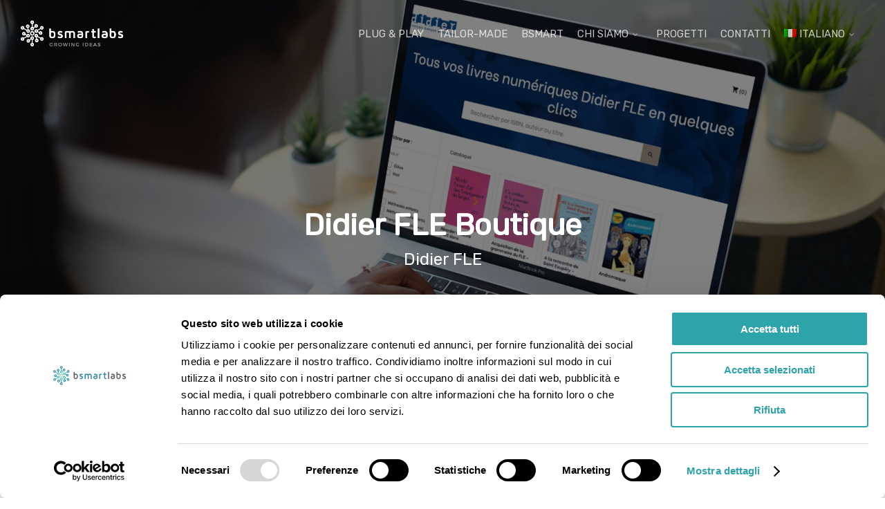

--- FILE ---
content_type: text/html; charset=UTF-8
request_url: https://www.bsmartlabs.com/portfolio/didier-fle-boutique/
body_size: 17952
content:
<!doctype html>
<html lang="it-IT" class="no-js">
<head>
	<meta charset="UTF-8">
	<meta name="viewport" content="width=device-width, initial-scale=1, maximum-scale=1, user-scalable=0" /><link rel="shortcut icon" href="https://www.bsmartlabs.com/wp-content/uploads/2017/10/favicon32-1.png" /><script type="text/javascript">
	window.dataLayer = window.dataLayer || [];

	function gtag() {
		dataLayer.push(arguments);
	}

	gtag("consent", "default", {
		ad_personalization: "denied",
		ad_storage: "denied",
		ad_user_data: "denied",
		analytics_storage: "denied",
		functionality_storage: "denied",
		personalization_storage: "denied",
		security_storage: "granted",
		wait_for_update: 500,
	});
	gtag("set", "ads_data_redaction", true);
	gtag("set", "url_passthrough", true);
</script>
<script type="text/javascript"
		id="Cookiebot"
		src="https://consent.cookiebot.com/uc.js"
		data-implementation="wp"
		data-cbid="55d858ca-1c96-4b9a-a376-a3f39de6dfd9"
						data-culture="IT"
				async	></script>
<meta name='robots' content='index, follow, max-image-preview:large, max-snippet:-1, max-video-preview:-1' />
	<style>img:is([sizes="auto" i], [sizes^="auto," i]) { contain-intrinsic-size: 3000px 1500px }</style>
	
	<!-- This site is optimized with the Yoast SEO plugin v26.7 - https://yoast.com/wordpress/plugins/seo/ -->
	<title>Didier FLE: Didier FLE Boutique, ebook digital store - bSmart Labs</title>
	<meta name="description" content="Abbiamo sviluppato uno Store online per la vendita degli ebook per l&#039;apprendimento della lingua francese. Cliente: Didier FLE." />
	<link rel="canonical" href="https://www.bsmartlabs.com/portfolio/didier-fle-boutique/" />
	<meta property="og:locale" content="it_IT" />
	<meta property="og:type" content="article" />
	<meta property="og:title" content="Didier FLE: Didier FLE Boutique, ebook digital store - bSmart Labs" />
	<meta property="og:description" content="Abbiamo sviluppato uno Store online per la vendita degli ebook per l&#039;apprendimento della lingua francese. Cliente: Didier FLE." />
	<meta property="og:url" content="https://www.bsmartlabs.com/portfolio/didier-fle-boutique/" />
	<meta property="og:site_name" content="bSmart Labs" />
	<meta property="article:modified_time" content="2022-12-02T17:08:37+00:00" />
	<meta property="og:image" content="https://www.bsmartlabs.com/wp-content/uploads/2022/03/didier_fle_boutique.jpg" />
	<meta property="og:image:width" content="1920" />
	<meta property="og:image:height" content="1080" />
	<meta property="og:image:type" content="image/jpeg" />
	<meta name="twitter:card" content="summary_large_image" />
	<script type="application/ld+json" class="yoast-schema-graph">{"@context":"https://schema.org","@graph":[{"@type":"WebPage","@id":"https://www.bsmartlabs.com/portfolio/didier-fle-boutique/","url":"https://www.bsmartlabs.com/portfolio/didier-fle-boutique/","name":"Didier FLE: Didier FLE Boutique, ebook digital store - bSmart Labs","isPartOf":{"@id":"https://www.bsmartlabs.com/#website"},"primaryImageOfPage":{"@id":"https://www.bsmartlabs.com/portfolio/didier-fle-boutique/#primaryimage"},"image":{"@id":"https://www.bsmartlabs.com/portfolio/didier-fle-boutique/#primaryimage"},"thumbnailUrl":"https://www.bsmartlabs.com/wp-content/uploads/2022/03/didier_fle_boutique.jpg","datePublished":"2022-03-10T11:27:21+00:00","dateModified":"2022-12-02T17:08:37+00:00","description":"Abbiamo sviluppato uno Store online per la vendita degli ebook per l'apprendimento della lingua francese. Cliente: Didier FLE.","breadcrumb":{"@id":"https://www.bsmartlabs.com/portfolio/didier-fle-boutique/#breadcrumb"},"inLanguage":"it-IT","potentialAction":[{"@type":"ReadAction","target":["https://www.bsmartlabs.com/portfolio/didier-fle-boutique/"]}]},{"@type":"ImageObject","inLanguage":"it-IT","@id":"https://www.bsmartlabs.com/portfolio/didier-fle-boutique/#primaryimage","url":"https://www.bsmartlabs.com/wp-content/uploads/2022/03/didier_fle_boutique.jpg","contentUrl":"https://www.bsmartlabs.com/wp-content/uploads/2022/03/didier_fle_boutique.jpg","width":1920,"height":1080,"caption":"Didier FLE: Didier FLE Boutique, store - bSmart Labs"},{"@type":"BreadcrumbList","@id":"https://www.bsmartlabs.com/portfolio/didier-fle-boutique/#breadcrumb","itemListElement":[{"@type":"ListItem","position":1,"name":"Home","item":"https://www.bsmartlabs.com/"},{"@type":"ListItem","position":2,"name":"Didier FLE Boutique"}]},{"@type":"WebSite","@id":"https://www.bsmartlabs.com/#website","url":"https://www.bsmartlabs.com/","name":"bSmart Labs","description":"Growing Ideas","potentialAction":[{"@type":"SearchAction","target":{"@type":"EntryPoint","urlTemplate":"https://www.bsmartlabs.com/?s={search_term_string}"},"query-input":{"@type":"PropertyValueSpecification","valueRequired":true,"valueName":"search_term_string"}}],"inLanguage":"it-IT"}]}</script>
	<!-- / Yoast SEO plugin. -->


<link rel='dns-prefetch' href='//fonts.googleapis.com' />
<link rel='stylesheet' id='wp-block-library-css' href='https://www.bsmartlabs.com/wp-includes/css/dist/block-library/style.min.css?ver=6.8.2' type='text/css' media='all' />
<style id='global-styles-inline-css' type='text/css'>
:root{--wp--preset--aspect-ratio--square: 1;--wp--preset--aspect-ratio--4-3: 4/3;--wp--preset--aspect-ratio--3-4: 3/4;--wp--preset--aspect-ratio--3-2: 3/2;--wp--preset--aspect-ratio--2-3: 2/3;--wp--preset--aspect-ratio--16-9: 16/9;--wp--preset--aspect-ratio--9-16: 9/16;--wp--preset--color--black: #000000;--wp--preset--color--cyan-bluish-gray: #abb8c3;--wp--preset--color--white: #ffffff;--wp--preset--color--pale-pink: #f78da7;--wp--preset--color--vivid-red: #cf2e2e;--wp--preset--color--luminous-vivid-orange: #ff6900;--wp--preset--color--luminous-vivid-amber: #fcb900;--wp--preset--color--light-green-cyan: #7bdcb5;--wp--preset--color--vivid-green-cyan: #00d084;--wp--preset--color--pale-cyan-blue: #8ed1fc;--wp--preset--color--vivid-cyan-blue: #0693e3;--wp--preset--color--vivid-purple: #9b51e0;--wp--preset--gradient--vivid-cyan-blue-to-vivid-purple: linear-gradient(135deg,rgba(6,147,227,1) 0%,rgb(155,81,224) 100%);--wp--preset--gradient--light-green-cyan-to-vivid-green-cyan: linear-gradient(135deg,rgb(122,220,180) 0%,rgb(0,208,130) 100%);--wp--preset--gradient--luminous-vivid-amber-to-luminous-vivid-orange: linear-gradient(135deg,rgba(252,185,0,1) 0%,rgba(255,105,0,1) 100%);--wp--preset--gradient--luminous-vivid-orange-to-vivid-red: linear-gradient(135deg,rgba(255,105,0,1) 0%,rgb(207,46,46) 100%);--wp--preset--gradient--very-light-gray-to-cyan-bluish-gray: linear-gradient(135deg,rgb(238,238,238) 0%,rgb(169,184,195) 100%);--wp--preset--gradient--cool-to-warm-spectrum: linear-gradient(135deg,rgb(74,234,220) 0%,rgb(151,120,209) 20%,rgb(207,42,186) 40%,rgb(238,44,130) 60%,rgb(251,105,98) 80%,rgb(254,248,76) 100%);--wp--preset--gradient--blush-light-purple: linear-gradient(135deg,rgb(255,206,236) 0%,rgb(152,150,240) 100%);--wp--preset--gradient--blush-bordeaux: linear-gradient(135deg,rgb(254,205,165) 0%,rgb(254,45,45) 50%,rgb(107,0,62) 100%);--wp--preset--gradient--luminous-dusk: linear-gradient(135deg,rgb(255,203,112) 0%,rgb(199,81,192) 50%,rgb(65,88,208) 100%);--wp--preset--gradient--pale-ocean: linear-gradient(135deg,rgb(255,245,203) 0%,rgb(182,227,212) 50%,rgb(51,167,181) 100%);--wp--preset--gradient--electric-grass: linear-gradient(135deg,rgb(202,248,128) 0%,rgb(113,206,126) 100%);--wp--preset--gradient--midnight: linear-gradient(135deg,rgb(2,3,129) 0%,rgb(40,116,252) 100%);--wp--preset--font-size--small: 13px;--wp--preset--font-size--medium: 20px;--wp--preset--font-size--large: 36px;--wp--preset--font-size--x-large: 42px;--wp--preset--spacing--20: 0.44rem;--wp--preset--spacing--30: 0.67rem;--wp--preset--spacing--40: 1rem;--wp--preset--spacing--50: 1.5rem;--wp--preset--spacing--60: 2.25rem;--wp--preset--spacing--70: 3.38rem;--wp--preset--spacing--80: 5.06rem;--wp--preset--shadow--natural: 6px 6px 9px rgba(0, 0, 0, 0.2);--wp--preset--shadow--deep: 12px 12px 50px rgba(0, 0, 0, 0.4);--wp--preset--shadow--sharp: 6px 6px 0px rgba(0, 0, 0, 0.2);--wp--preset--shadow--outlined: 6px 6px 0px -3px rgba(255, 255, 255, 1), 6px 6px rgba(0, 0, 0, 1);--wp--preset--shadow--crisp: 6px 6px 0px rgba(0, 0, 0, 1);}:root { --wp--style--global--content-size: 1300px;--wp--style--global--wide-size: 1300px; }:where(body) { margin: 0; }.wp-site-blocks > .alignleft { float: left; margin-right: 2em; }.wp-site-blocks > .alignright { float: right; margin-left: 2em; }.wp-site-blocks > .aligncenter { justify-content: center; margin-left: auto; margin-right: auto; }:where(.is-layout-flex){gap: 0.5em;}:where(.is-layout-grid){gap: 0.5em;}.is-layout-flow > .alignleft{float: left;margin-inline-start: 0;margin-inline-end: 2em;}.is-layout-flow > .alignright{float: right;margin-inline-start: 2em;margin-inline-end: 0;}.is-layout-flow > .aligncenter{margin-left: auto !important;margin-right: auto !important;}.is-layout-constrained > .alignleft{float: left;margin-inline-start: 0;margin-inline-end: 2em;}.is-layout-constrained > .alignright{float: right;margin-inline-start: 2em;margin-inline-end: 0;}.is-layout-constrained > .aligncenter{margin-left: auto !important;margin-right: auto !important;}.is-layout-constrained > :where(:not(.alignleft):not(.alignright):not(.alignfull)){max-width: var(--wp--style--global--content-size);margin-left: auto !important;margin-right: auto !important;}.is-layout-constrained > .alignwide{max-width: var(--wp--style--global--wide-size);}body .is-layout-flex{display: flex;}.is-layout-flex{flex-wrap: wrap;align-items: center;}.is-layout-flex > :is(*, div){margin: 0;}body .is-layout-grid{display: grid;}.is-layout-grid > :is(*, div){margin: 0;}body{padding-top: 0px;padding-right: 0px;padding-bottom: 0px;padding-left: 0px;}:root :where(.wp-element-button, .wp-block-button__link){background-color: #32373c;border-width: 0;color: #fff;font-family: inherit;font-size: inherit;line-height: inherit;padding: calc(0.667em + 2px) calc(1.333em + 2px);text-decoration: none;}.has-black-color{color: var(--wp--preset--color--black) !important;}.has-cyan-bluish-gray-color{color: var(--wp--preset--color--cyan-bluish-gray) !important;}.has-white-color{color: var(--wp--preset--color--white) !important;}.has-pale-pink-color{color: var(--wp--preset--color--pale-pink) !important;}.has-vivid-red-color{color: var(--wp--preset--color--vivid-red) !important;}.has-luminous-vivid-orange-color{color: var(--wp--preset--color--luminous-vivid-orange) !important;}.has-luminous-vivid-amber-color{color: var(--wp--preset--color--luminous-vivid-amber) !important;}.has-light-green-cyan-color{color: var(--wp--preset--color--light-green-cyan) !important;}.has-vivid-green-cyan-color{color: var(--wp--preset--color--vivid-green-cyan) !important;}.has-pale-cyan-blue-color{color: var(--wp--preset--color--pale-cyan-blue) !important;}.has-vivid-cyan-blue-color{color: var(--wp--preset--color--vivid-cyan-blue) !important;}.has-vivid-purple-color{color: var(--wp--preset--color--vivid-purple) !important;}.has-black-background-color{background-color: var(--wp--preset--color--black) !important;}.has-cyan-bluish-gray-background-color{background-color: var(--wp--preset--color--cyan-bluish-gray) !important;}.has-white-background-color{background-color: var(--wp--preset--color--white) !important;}.has-pale-pink-background-color{background-color: var(--wp--preset--color--pale-pink) !important;}.has-vivid-red-background-color{background-color: var(--wp--preset--color--vivid-red) !important;}.has-luminous-vivid-orange-background-color{background-color: var(--wp--preset--color--luminous-vivid-orange) !important;}.has-luminous-vivid-amber-background-color{background-color: var(--wp--preset--color--luminous-vivid-amber) !important;}.has-light-green-cyan-background-color{background-color: var(--wp--preset--color--light-green-cyan) !important;}.has-vivid-green-cyan-background-color{background-color: var(--wp--preset--color--vivid-green-cyan) !important;}.has-pale-cyan-blue-background-color{background-color: var(--wp--preset--color--pale-cyan-blue) !important;}.has-vivid-cyan-blue-background-color{background-color: var(--wp--preset--color--vivid-cyan-blue) !important;}.has-vivid-purple-background-color{background-color: var(--wp--preset--color--vivid-purple) !important;}.has-black-border-color{border-color: var(--wp--preset--color--black) !important;}.has-cyan-bluish-gray-border-color{border-color: var(--wp--preset--color--cyan-bluish-gray) !important;}.has-white-border-color{border-color: var(--wp--preset--color--white) !important;}.has-pale-pink-border-color{border-color: var(--wp--preset--color--pale-pink) !important;}.has-vivid-red-border-color{border-color: var(--wp--preset--color--vivid-red) !important;}.has-luminous-vivid-orange-border-color{border-color: var(--wp--preset--color--luminous-vivid-orange) !important;}.has-luminous-vivid-amber-border-color{border-color: var(--wp--preset--color--luminous-vivid-amber) !important;}.has-light-green-cyan-border-color{border-color: var(--wp--preset--color--light-green-cyan) !important;}.has-vivid-green-cyan-border-color{border-color: var(--wp--preset--color--vivid-green-cyan) !important;}.has-pale-cyan-blue-border-color{border-color: var(--wp--preset--color--pale-cyan-blue) !important;}.has-vivid-cyan-blue-border-color{border-color: var(--wp--preset--color--vivid-cyan-blue) !important;}.has-vivid-purple-border-color{border-color: var(--wp--preset--color--vivid-purple) !important;}.has-vivid-cyan-blue-to-vivid-purple-gradient-background{background: var(--wp--preset--gradient--vivid-cyan-blue-to-vivid-purple) !important;}.has-light-green-cyan-to-vivid-green-cyan-gradient-background{background: var(--wp--preset--gradient--light-green-cyan-to-vivid-green-cyan) !important;}.has-luminous-vivid-amber-to-luminous-vivid-orange-gradient-background{background: var(--wp--preset--gradient--luminous-vivid-amber-to-luminous-vivid-orange) !important;}.has-luminous-vivid-orange-to-vivid-red-gradient-background{background: var(--wp--preset--gradient--luminous-vivid-orange-to-vivid-red) !important;}.has-very-light-gray-to-cyan-bluish-gray-gradient-background{background: var(--wp--preset--gradient--very-light-gray-to-cyan-bluish-gray) !important;}.has-cool-to-warm-spectrum-gradient-background{background: var(--wp--preset--gradient--cool-to-warm-spectrum) !important;}.has-blush-light-purple-gradient-background{background: var(--wp--preset--gradient--blush-light-purple) !important;}.has-blush-bordeaux-gradient-background{background: var(--wp--preset--gradient--blush-bordeaux) !important;}.has-luminous-dusk-gradient-background{background: var(--wp--preset--gradient--luminous-dusk) !important;}.has-pale-ocean-gradient-background{background: var(--wp--preset--gradient--pale-ocean) !important;}.has-electric-grass-gradient-background{background: var(--wp--preset--gradient--electric-grass) !important;}.has-midnight-gradient-background{background: var(--wp--preset--gradient--midnight) !important;}.has-small-font-size{font-size: var(--wp--preset--font-size--small) !important;}.has-medium-font-size{font-size: var(--wp--preset--font-size--medium) !important;}.has-large-font-size{font-size: var(--wp--preset--font-size--large) !important;}.has-x-large-font-size{font-size: var(--wp--preset--font-size--x-large) !important;}
:where(.wp-block-post-template.is-layout-flex){gap: 1.25em;}:where(.wp-block-post-template.is-layout-grid){gap: 1.25em;}
:where(.wp-block-columns.is-layout-flex){gap: 2em;}:where(.wp-block-columns.is-layout-grid){gap: 2em;}
:root :where(.wp-block-pullquote){font-size: 1.5em;line-height: 1.6;}
</style>
<link rel='stylesheet' id='contact-form-7-css' href='https://www.bsmartlabs.com/wp-content/plugins/contact-form-7/includes/css/styles.css?ver=6.1.4' type='text/css' media='all' />
<link rel='stylesheet' id='page-list-style-css' href='https://www.bsmartlabs.com/wp-content/plugins/page-list/css/page-list.css?ver=5.9' type='text/css' media='all' />
<link rel='stylesheet' id='nectar-portfolio-css' href='https://www.bsmartlabs.com/wp-content/plugins/salient-portfolio/css/portfolio.css?ver=1.8.4' type='text/css' media='all' />
<link rel='stylesheet' id='wpml-legacy-dropdown-0-css' href='https://www.bsmartlabs.com/wp-content/plugins/sitepress-multilingual-cms/templates/language-switchers/legacy-dropdown/style.min.css?ver=1' type='text/css' media='all' />
<style id='wpml-legacy-dropdown-0-inline-css' type='text/css'>
.wpml-ls-statics-shortcode_actions{background-color:#252525;}.wpml-ls-statics-shortcode_actions, .wpml-ls-statics-shortcode_actions .wpml-ls-sub-menu, .wpml-ls-statics-shortcode_actions a {border-color:#252525;}.wpml-ls-statics-shortcode_actions a, .wpml-ls-statics-shortcode_actions .wpml-ls-sub-menu a, .wpml-ls-statics-shortcode_actions .wpml-ls-sub-menu a:link, .wpml-ls-statics-shortcode_actions li:not(.wpml-ls-current-language) .wpml-ls-link, .wpml-ls-statics-shortcode_actions li:not(.wpml-ls-current-language) .wpml-ls-link:link {color:#ffffff;background-color:#252525;}.wpml-ls-statics-shortcode_actions .wpml-ls-sub-menu a:hover,.wpml-ls-statics-shortcode_actions .wpml-ls-sub-menu a:focus, .wpml-ls-statics-shortcode_actions .wpml-ls-sub-menu a:link:hover, .wpml-ls-statics-shortcode_actions .wpml-ls-sub-menu a:link:focus {color:#ffffff;background-color:#252525;}.wpml-ls-statics-shortcode_actions .wpml-ls-current-language > a {color:#ff5640;background-color:#252525;}.wpml-ls-statics-shortcode_actions .wpml-ls-current-language:hover>a, .wpml-ls-statics-shortcode_actions .wpml-ls-current-language>a:focus {color:#ffffff;background-color:#252525;}
</style>
<link rel='stylesheet' id='wpml-menu-item-0-css' href='https://www.bsmartlabs.com/wp-content/plugins/sitepress-multilingual-cms/templates/language-switchers/menu-item/style.min.css?ver=1' type='text/css' media='all' />
<link rel='stylesheet' id='font-awesome-css' href='https://www.bsmartlabs.com/wp-content/plugins/tm-timeline/css/font-awesome.min.css?ver=4.6.3' type='text/css' media='all' />
<link rel='stylesheet' id='tm-timeline-css-css' href='https://www.bsmartlabs.com/wp-content/plugins/tm-timeline/css/tm-timeline.css?ver=1.1.1' type='text/css' media='all' />
<link rel='stylesheet' id='salient-grid-system-css' href='https://www.bsmartlabs.com/wp-content/themes/salient/css/build/grid-system.css?ver=18.0.1' type='text/css' media='all' />
<link rel='stylesheet' id='main-styles-css' href='https://www.bsmartlabs.com/wp-content/themes/salient/css/build/style.css?ver=18.0.1' type='text/css' media='all' />
<link rel='stylesheet' id='nectar-single-styles-css' href='https://www.bsmartlabs.com/wp-content/themes/salient/css/build/single.css?ver=18.0.1' type='text/css' media='all' />
<link rel='stylesheet' id='nectar-cf7-css' href='https://www.bsmartlabs.com/wp-content/themes/salient/css/build/third-party/cf7.css?ver=18.0.1' type='text/css' media='all' />
<link rel='stylesheet' id='nectar_default_font_open_sans-css' href='https://fonts.googleapis.com/css?family=Open+Sans%3A300%2C400%2C600%2C700&#038;subset=latin%2Clatin-ext' type='text/css' media='all' />
<link rel='stylesheet' id='responsive-css' href='https://www.bsmartlabs.com/wp-content/themes/salient/css/build/responsive.css?ver=18.0.1' type='text/css' media='all' />
<link rel='stylesheet' id='skin-original-css' href='https://www.bsmartlabs.com/wp-content/themes/salient/css/build/skin-original.css?ver=18.0.1' type='text/css' media='all' />
<style id='salient-wp-menu-dynamic-fallback-inline-css' type='text/css'>
#header-outer .nectar-ext-menu-item .image-layer-outer,#header-outer .nectar-ext-menu-item .image-layer,#header-outer .nectar-ext-menu-item .color-overlay,#slide-out-widget-area .nectar-ext-menu-item .image-layer-outer,#slide-out-widget-area .nectar-ext-menu-item .color-overlay,#slide-out-widget-area .nectar-ext-menu-item .image-layer{position:absolute;top:0;left:0;width:100%;height:100%;overflow:hidden;}.nectar-ext-menu-item .inner-content{position:relative;z-index:10;width:100%;}.nectar-ext-menu-item .image-layer{background-size:cover;background-position:center;transition:opacity 0.25s ease 0.1s;}.nectar-ext-menu-item .image-layer video{object-fit:cover;width:100%;height:100%;}#header-outer nav .nectar-ext-menu-item .image-layer:not(.loaded){background-image:none!important;}#header-outer nav .nectar-ext-menu-item .image-layer{opacity:0;}#header-outer nav .nectar-ext-menu-item .image-layer.loaded{opacity:1;}.nectar-ext-menu-item span[class*="inherit-h"] + .menu-item-desc{margin-top:0.4rem;}#mobile-menu .nectar-ext-menu-item .title,#slide-out-widget-area .nectar-ext-menu-item .title,.nectar-ext-menu-item .menu-title-text,.nectar-ext-menu-item .menu-item-desc{position:relative;}.nectar-ext-menu-item .menu-item-desc{display:block;line-height:1.4em;}body #slide-out-widget-area .nectar-ext-menu-item .menu-item-desc{line-height:1.4em;}#mobile-menu .nectar-ext-menu-item .title,#slide-out-widget-area .nectar-ext-menu-item:not(.style-img-above-text) .title,.nectar-ext-menu-item:not(.style-img-above-text) .menu-title-text,.nectar-ext-menu-item:not(.style-img-above-text) .menu-item-desc,.nectar-ext-menu-item:not(.style-img-above-text) i:before,.nectar-ext-menu-item:not(.style-img-above-text) .svg-icon{color:#fff;}#mobile-menu .nectar-ext-menu-item.style-img-above-text .title{color:inherit;}.sf-menu li ul li a .nectar-ext-menu-item .menu-title-text:after{display:none;}.menu-item .widget-area-active[data-margin="default"] > div:not(:last-child){margin-bottom:20px;}.nectar-ext-menu-item__button{display:inline-block;padding-top:2em;}#header-outer nav li:not([class*="current"]) > a .nectar-ext-menu-item .inner-content.has-button .title .menu-title-text{background-image:none;}.nectar-ext-menu-item__button .nectar-cta:not([data-color="transparent"]){margin-top:.8em;margin-bottom:.8em;}.nectar-ext-menu-item .color-overlay{transition:opacity 0.5s cubic-bezier(.15,.75,.5,1);}.nectar-ext-menu-item:hover .hover-zoom-in-slow .image-layer{transform:scale(1.15);transition:transform 4s cubic-bezier(0.1,0.2,.7,1);}.nectar-ext-menu-item:hover .hover-zoom-in-slow .color-overlay{transition:opacity 1.5s cubic-bezier(.15,.75,.5,1);}.nectar-ext-menu-item .hover-zoom-in-slow .image-layer{transition:transform 0.5s cubic-bezier(.15,.75,.5,1);}.nectar-ext-menu-item .hover-zoom-in-slow .color-overlay{transition:opacity 0.5s cubic-bezier(.15,.75,.5,1);}.nectar-ext-menu-item:hover .hover-zoom-in .image-layer{transform:scale(1.12);}.nectar-ext-menu-item .hover-zoom-in .image-layer{transition:transform 0.5s cubic-bezier(.15,.75,.5,1);}.nectar-ext-menu-item{display:flex;text-align:left;}#slide-out-widget-area .nectar-ext-menu-item .title,#slide-out-widget-area .nectar-ext-menu-item .menu-item-desc,#slide-out-widget-area .nectar-ext-menu-item .menu-title-text,#mobile-menu .nectar-ext-menu-item .title,#mobile-menu .nectar-ext-menu-item .menu-item-desc,#mobile-menu .nectar-ext-menu-item .menu-title-text{color:inherit!important;}#slide-out-widget-area .nectar-ext-menu-item,#mobile-menu .nectar-ext-menu-item{display:block;}#slide-out-widget-area .nectar-ext-menu-item .inner-content,#mobile-menu .nectar-ext-menu-item .inner-content{width:100%;}#slide-out-widget-area.fullscreen-alt .nectar-ext-menu-item,#slide-out-widget-area.fullscreen .nectar-ext-menu-item{text-align:center;}#header-outer .nectar-ext-menu-item.style-img-above-text .image-layer-outer,#slide-out-widget-area .nectar-ext-menu-item.style-img-above-text .image-layer-outer{position:relative;}#header-outer .nectar-ext-menu-item.style-img-above-text,#slide-out-widget-area .nectar-ext-menu-item.style-img-above-text{flex-direction:column;}
</style>
<link rel='stylesheet' id='dynamic-css-css' href='https://www.bsmartlabs.com/wp-content/uploads/salient/salient-dynamic-styles.css?ver=52009' type='text/css' media='all' />
<style id='dynamic-css-inline-css' type='text/css'>
.no-rgba #header-space{display:none;}@media only screen and (max-width:999px){body #header-space[data-header-mobile-fixed="1"]{display:none;}#header-outer[data-mobile-fixed="false"]{position:absolute;}}@media only screen and (max-width:999px){body:not(.nectar-no-flex-height) #header-space[data-secondary-header-display="full"]:not([data-header-mobile-fixed="false"]){display:block!important;margin-bottom:-50px;}#header-space[data-secondary-header-display="full"][data-header-mobile-fixed="false"]{display:none;}}@media only screen and (min-width:1000px){#header-space{display:none;}.nectar-slider-wrap.first-section,.parallax_slider_outer.first-section,.full-width-content.first-section,.parallax_slider_outer.first-section .swiper-slide .content,.nectar-slider-wrap.first-section .swiper-slide .content,#page-header-bg,.nder-page-header,#page-header-wrap,.full-width-section.first-section{margin-top:0!important;}body #page-header-bg,body #page-header-wrap{height:96px;}body #search-outer{z-index:100000;}}@media only screen and (min-width:1000px){#page-header-wrap.fullscreen-header,#page-header-wrap.fullscreen-header #page-header-bg,html:not(.nectar-box-roll-loaded) .nectar-box-roll > #page-header-bg.fullscreen-header,.nectar_fullscreen_zoom_recent_projects,#nectar_fullscreen_rows:not(.afterLoaded) > div,#nectar_fullscreen_rows:not(.afterLoaded) > section{height:100vh;}.wpb_row.vc_row-o-full-height.top-level,.wpb_row.vc_row-o-full-height.top-level > .col.span_12{min-height:100vh;}#page-header-bg[data-alignment-v="middle"] .span_6 .inner-wrap,#page-header-bg[data-alignment-v="top"] .span_6 .inner-wrap,.blog-archive-header.color-bg .container{padding-top:calc(93px + var(--nectar_hook_before_nav_content_height,0px));}#page-header-wrap.container #page-header-bg .span_6 .inner-wrap{padding-top:0;}.nectar-slider-wrap[data-fullscreen="true"]:not(.loaded),.nectar-slider-wrap[data-fullscreen="true"]:not(.loaded) .swiper-container{height:calc(100vh + 2px)!important;}.admin-bar .nectar-slider-wrap[data-fullscreen="true"]:not(.loaded),.admin-bar .nectar-slider-wrap[data-fullscreen="true"]:not(.loaded) .swiper-container{height:calc(100vh - 30px)!important;}}@media only screen and (max-width:999px){#page-header-bg[data-alignment-v="middle"]:not(.fullscreen-header) .span_6 .inner-wrap,#page-header-bg[data-alignment-v="top"] .span_6 .inner-wrap,.blog-archive-header.color-bg .container{padding-top:calc(49px + var(--nectar_hook_before_nav_content_height,0px));}.vc_row.top-level.full-width-section:not(.full-width-ns) > .span_12,#page-header-bg[data-alignment-v="bottom"] .span_6 .inner-wrap{padding-top:24px;}}@media only screen and (max-width:690px){.vc_row.top-level.full-width-section:not(.full-width-ns) > .span_12{padding-top:49px;}.vc_row.top-level.full-width-content .nectar-recent-posts-single_featured .recent-post-container > .inner-wrap{padding-top:24px;}}@media only screen and (max-width:999px){.full-width-ns .nectar-slider-wrap .swiper-slide[data-y-pos="middle"] .content,.full-width-ns .nectar-slider-wrap .swiper-slide[data-y-pos="top"] .content{padding-top:30px;}}@media only screen and (max-width:999px){.using-mobile-browser #nectar_fullscreen_rows:not(.afterLoaded):not([data-mobile-disable="on"]) > div{height:calc(100vh - 76px);}.using-mobile-browser .wpb_row.vc_row-o-full-height.top-level,.using-mobile-browser .wpb_row.vc_row-o-full-height.top-level > .col.span_12,[data-permanent-transparent="1"].using-mobile-browser .wpb_row.vc_row-o-full-height.top-level,[data-permanent-transparent="1"].using-mobile-browser .wpb_row.vc_row-o-full-height.top-level > .col.span_12{min-height:calc(100vh - 76px);}html:not(.nectar-box-roll-loaded) .nectar-box-roll > #page-header-bg.fullscreen-header,.nectar_fullscreen_zoom_recent_projects,.nectar-slider-wrap[data-fullscreen="true"]:not(.loaded),.nectar-slider-wrap[data-fullscreen="true"]:not(.loaded) .swiper-container,#nectar_fullscreen_rows:not(.afterLoaded):not([data-mobile-disable="on"]) > div{height:calc(100vh - 1px);}.wpb_row.vc_row-o-full-height.top-level,.wpb_row.vc_row-o-full-height.top-level > .col.span_12{min-height:calc(100vh - 1px);}body[data-transparent-header="false"] #ajax-content-wrap.no-scroll{min-height:calc(100vh - 1px);height:calc(100vh - 1px);}}.screen-reader-text,.nectar-skip-to-content:not(:focus){border:0;clip:rect(1px,1px,1px,1px);clip-path:inset(50%);height:1px;margin:-1px;overflow:hidden;padding:0;position:absolute!important;width:1px;word-wrap:normal!important;}.row .col img:not([srcset]){width:auto;}.row .col img.img-with-animation.nectar-lazy:not([srcset]){width:100%;}
.meta-comment-count {
 visibility:hidden;   
}
</style>
<link rel='stylesheet' id='redux-google-fonts-salient_redux-css' href='https://fonts.googleapis.com/css?family=Rubik%3A400&#038;subset=latin-ext&#038;ver=6.8.2' type='text/css' media='all' />
<script type="text/javascript" src="https://www.bsmartlabs.com/wp-includes/js/jquery/jquery.min.js?ver=3.7.1" id="jquery-core-js"></script>
<script type="text/javascript" src="https://www.bsmartlabs.com/wp-includes/js/jquery/jquery-migrate.min.js?ver=3.4.1" id="jquery-migrate-js"></script>
<script type="text/javascript" src="https://www.bsmartlabs.com/wp-content/plugins/sitepress-multilingual-cms/templates/language-switchers/legacy-dropdown/script.min.js?ver=1" id="wpml-legacy-dropdown-0-js"></script>
<script></script><link rel="https://api.w.org/" href="https://www.bsmartlabs.com/wp-json/" /><meta name="generator" content="WordPress 6.8.2" />
<link rel='shortlink' href='https://www.bsmartlabs.com/?p=16573' />
<link rel="alternate" title="oEmbed (JSON)" type="application/json+oembed" href="https://www.bsmartlabs.com/wp-json/oembed/1.0/embed?url=https%3A%2F%2Fwww.bsmartlabs.com%2Fportfolio%2Fdidier-fle-boutique%2F" />
<link rel="alternate" title="oEmbed (XML)" type="text/xml+oembed" href="https://www.bsmartlabs.com/wp-json/oembed/1.0/embed?url=https%3A%2F%2Fwww.bsmartlabs.com%2Fportfolio%2Fdidier-fle-boutique%2F&#038;format=xml" />
<meta name="generator" content="WPML ver:4.8.6 stt:1,4,27;" />
<!-- HFCM by 99 Robots - Snippet # 2: FB pixel -->
<!-- Facebook Pixel Code -->
<script>
  !function(f,b,e,v,n,t,s)
  {if(f.fbq)return;n=f.fbq=function(){n.callMethod?
  n.callMethod.apply(n,arguments):n.queue.push(arguments)};
  if(!f._fbq)f._fbq=n;n.push=n;n.loaded=!0;n.version='2.0';
  n.queue=[];t=b.createElement(e);t.async=!0;
  t.src=v;s=b.getElementsByTagName(e)[0];
  s.parentNode.insertBefore(t,s)}(window, document,'script',
  'https://connect.facebook.net/en_US/fbevents.js');
  fbq('init', '2106293236116227');
  fbq('track', 'PageView');
</script>
<noscript><img height="1" width="1" style="display:none"
  src="https://www.facebook.com/tr?id=2106293236116227&ev=PageView&noscript=1"
/></noscript>
<!-- End Facebook Pixel Code -->
<!-- /end HFCM by 99 Robots -->
<script type="text/javascript"> var root = document.getElementsByTagName( "html" )[0]; root.setAttribute( "class", "js" ); </script><!-- Google tag (gtag.js) -->
<script async src="https://www.googletagmanager.com/gtag/js?id=G-J5JXFX23QL"></script>
<script>
  window.dataLayer = window.dataLayer || [];
  function gtag(){dataLayer.push(arguments);}
  gtag('js', new Date());

  gtag('config', 'G-J5JXFX23QL');
</script>
<meta name="google-site-verification" content="8_88Oh6Sw308I95mvsCRX4A5kSAIaz7yjqTq8lJ-vTU" /><meta name="generator" content="Powered by WPBakery Page Builder - drag and drop page builder for WordPress."/>
<link rel="icon" href="https://www.bsmartlabs.com/wp-content/uploads/2024/09/cropped-favicon-32x32.png" sizes="32x32" />
<link rel="icon" href="https://www.bsmartlabs.com/wp-content/uploads/2024/09/cropped-favicon-192x192.png" sizes="192x192" />
<link rel="apple-touch-icon" href="https://www.bsmartlabs.com/wp-content/uploads/2024/09/cropped-favicon-180x180.png" />
<meta name="msapplication-TileImage" content="https://www.bsmartlabs.com/wp-content/uploads/2024/09/cropped-favicon-270x270.png" />
		<style type="text/css" id="wp-custom-css">
			/* hide date only*/
body .portfolio-items .col .work-info .vert-center p {
display: none;
}


.bordo_grigio_case{
    border:1px;
    border-color:#d1d1d1;
        border-style: solid;
}



.blu_mediolanum{
    color:#2da4aa;
    font-size:16pt;
    padding-bottom:20px;
            font-weight:600;

}
.s2{
    line-height:25px;
  
}
.titoletto_casestudies{
    margin-bottom:0px;
    padding-bottom:0px;
    color:black;
        font-weight:900;


}
 .wpb_wrapper .titoletto_casestudies{
margin-bottom:0;

}

.wpcf7-form-control-wrap {
    display: inline!important;
}

.submenu-languages {
    top: 35px !important;
    width:100% !important;
    opacity:0.7;
}


.nectar-milestone .subject {
    letter-spacing: 0px;
        font-size: 19px;
        line-height:30px;

}

.titolo_bandone {
    letter-spacing: 1px;
    font-size: 28px;
		line-height: 28px;
    font-weight: 400;
    padding-bottom:8px;
}

.divider-small-border {

 width: 4%;
 border-bottom: 5px solid ;
 color:#2da4aa;
}


.light .divider-small-border {
    border-bottom: 4px solid #2da4aa; 
}

.symbol .apice{
font-size:40px ;
vertical-align: super;
   
}

/* Metto in bianco il pulsante di upload del form lavora con noi*/
.wpcf7 input[type="file"] {
    color:#FFF;
}

.wpcf7 .wpcf7-response-output {
    color:#398f14;
}

/* Metto in bianco il bordo del form delle posizioni aperte*/
#wpcf7-f4906-p4821-o1 input[type=submit]  {
  padding:15px 22px!important;
  border: 3px solid #f1f1f1;
}

/* Controllo lughezza pagine portfolio - Colonna sinistra. Larghezza in % su dimensione colonna */
.titoletto_casestudies .divider-small-border {

 width: 8%;
 border-bottom: 5px solid ;
 color:#2da4aa;
}

/* Controllo lughezza pagine portfolio - Tutta larghezza. Larghezza in % su dimensione colonna */
.case_studies_p_titolettocentrale .titoletto_casestudies div {
    width:4%;
}
.wp-image-5121 {margin-bottom: 50px!important;}

/* Coloro la linea verticale della timeline e il font degli anni */
.tm_timeline__tense {
    background-color: #2da4aa!important;
    
}

.tm_timeline__event__date {
    color: #2da4aa;
}
/*Rimuovo il bordo grigio chiaro sopra la barra di navigazione che si trova sopra
il footer nelle pagine di portfolio*/
.bottom_controls {
    margin-top:0;
}

.sub-menu {background:#2da4aa;}

/* personalizzazione Form Didacta2022 */
/* bottone */
#wpcf7-f16889-p17049-o1 input[type=submit]  {
  font-size: 18px;
  padding: 25px 40px!important;
  box-shadow: 0 -3px rgb(0 0 0 / 10%) inset;
  -webkit-box-shadow: 0 -3px rgb(0 0 0 / 10%) inset;
	border-radius: 5px!important;
}

/* check privacy */
#wpcf7-f16889-p17049-o1 
.wpcf7-list-item {
	margin: 0;
}
#wpcf7-f16889-p17049-o1 
.wpcf7-list-item-label {
	color:#FFF!important;
}
#wpcf7-f16889-p17049-o1 
.wpcf7-list-item-label a{
	color:#FFF!important;
	text-decoration:underline;
}

/* ottimizzazione pagina notizie */
.post .post-content.classic .content-inner {
	border-bottom: none;}

		</style>
		<style type="text/css" data-type="vc_shortcodes-custom-css">.vc_custom_1648801660272{padding-bottom: 20px !important;}</style><noscript><style> .wpb_animate_when_almost_visible { opacity: 1; }</style></noscript></head><body class="wp-singular portfolio-template-default single single-portfolio postid-16573 wp-theme-salient original wpb-js-composer js-comp-ver-8.6.1 vc_responsive" data-footer-reveal="false" data-footer-reveal-shadow="none" data-header-format="default" data-body-border="off" data-boxed-style="" data-header-breakpoint="1000" data-dropdown-style="minimal" data-cae="linear" data-cad="650" data-megamenu-width="contained" data-aie="none" data-ls="magnific" data-apte="standard" data-hhun="0" data-fancy-form-rcs="default" data-form-style="default" data-form-submit="regular" data-is="minimal" data-button-style="default" data-user-account-button="false" data-flex-cols="true" data-col-gap="default" data-header-inherit-rc="false" data-header-search="false" data-animated-anchors="true" data-ajax-transitions="false" data-full-width-header="true" data-slide-out-widget-area="true" data-slide-out-widget-area-style="slide-out-from-right" data-user-set-ocm="off" data-loading-animation="none" data-bg-header="true" data-responsive="1" data-ext-responsive="true" data-ext-padding="90" data-header-resize="1" data-header-color="custom" data-cart="false" data-remove-m-parallax="" data-remove-m-video-bgs="" data-m-animate="0" data-force-header-trans-color="light" data-smooth-scrolling="0" data-permanent-transparent="false" >
	
	<script type="text/javascript">
	 (function(window, document) {

		document.documentElement.classList.remove("no-js");

		if(navigator.userAgent.match(/(Android|iPod|iPhone|iPad|BlackBerry|IEMobile|Opera Mini)/)) {
			document.body.className += " using-mobile-browser mobile ";
		}
		if(navigator.userAgent.match(/Mac/) && navigator.maxTouchPoints && navigator.maxTouchPoints > 2) {
			document.body.className += " using-ios-device ";
		}

		if( !("ontouchstart" in window) ) {

			var body = document.querySelector("body");
			var winW = window.innerWidth;
			var bodyW = body.clientWidth;

			if (winW > bodyW + 4) {
				body.setAttribute("style", "--scroll-bar-w: " + (winW - bodyW - 4) + "px");
			} else {
				body.setAttribute("style", "--scroll-bar-w: 0px");
			}
		}

	 })(window, document);
   </script><nav aria-label="Skip links" class="nectar-skip-to-content-wrap"><a href="#ajax-content-wrap" class="nectar-skip-to-content">Skip to main content</a></nav>	
	<div id="header-space"  data-header-mobile-fixed='1'></div> 
	
		<div id="header-outer" data-has-menu="true" data-has-buttons="no" data-header-button_style="default" data-using-pr-menu="false" data-mobile-fixed="1" data-ptnm="false" data-lhe="default" data-user-set-bg="#ffffff" data-format="default" data-permanent-transparent="false" data-megamenu-rt="0" data-remove-fixed="0" data-header-resize="1" data-cart="false" data-transparency-option="" data-box-shadow="large" data-shrink-num="6" data-using-secondary="0" data-using-logo="1" data-logo-height="40" data-m-logo-height="24" data-padding="28" data-full-width="true" data-condense="false" data-transparent-header="true" data-transparent-shadow-helper="false" data-remove-border="true" class="transparent">
		
<div id="search-outer" class="nectar">
	<div id="search">
		<div class="container">
			 <div id="search-box">
				 <div class="inner-wrap">
					 <div class="col span_12">
						  <form role="search" action="https://www.bsmartlabs.com/" method="GET">
															<input type="text" name="s" id="s" value="Start Typing..." aria-label="Search" data-placeholder="Start Typing..." />
							
						
						<button aria-label="Search" class="search-box__button" type="submit">Search</button>						</form>
					</div><!--/span_12-->
				</div><!--/inner-wrap-->
			 </div><!--/search-box-->
			 <div id="close"><a href="#" role="button"><span class="screen-reader-text">Close Search</span>
				<span class="icon-salient-x" aria-hidden="true"></span>				 </a></div>
		 </div><!--/container-->
	</div><!--/search-->
</div><!--/search-outer-->

<header id="top" role="banner" aria-label="Main Menu">
		<div class="container">
		<div class="row">
			<div class="col span_3">
								<a id="logo" href="https://www.bsmartlabs.com" data-supplied-ml-starting-dark="false" data-supplied-ml-starting="false" data-supplied-ml="false" >
					<img class="stnd skip-lazy default-logo" width="281" height="72" alt="bSmart Labs" src="https://www.bsmartlabs.com/wp-content/uploads/2017/11/bsmartlabs.png" srcset="https://www.bsmartlabs.com/wp-content/uploads/2017/11/bsmartlabs.png 1x, https://www.bsmartlabs.com/wp-content/uploads/2017/11/bsmartlabs@2x.png 2x" /><img class="starting-logo skip-lazy default-logo" width="281" height="72" alt="bSmart Labs" src="https://www.bsmartlabs.com/wp-content/uploads/2017/11/bsmartlabs_w.png" srcset="https://www.bsmartlabs.com/wp-content/uploads/2017/11/bsmartlabs_w.png 1x, https://www.bsmartlabs.com/wp-content/uploads/2017/11/bsmartlabs_w_@2x.png 2x" /><img class="starting-logo dark-version skip-lazy default-logo" width="281" height="72" alt="bSmart Labs" src="https://www.bsmartlabs.com/wp-content/uploads/2017/11/bsmartlabs_w.png" srcset="https://www.bsmartlabs.com/wp-content/uploads/2017/11/bsmartlabs_w.png 1x, https://www.bsmartlabs.com/wp-content/uploads/2017/11/bsmartlabs_w_@2x.png 2x" />				</a>
							</div><!--/span_3-->

			<div class="col span_9 col_last">
									<div class="nectar-mobile-only mobile-header"><div class="inner"></div></div>
													<div class="slide-out-widget-area-toggle mobile-icon slide-out-from-right" data-custom-color="false" data-icon-animation="simple-transform">
						<div> <a href="#slide-out-widget-area" role="button" aria-label="Navigation Menu" aria-expanded="false" class="closed">
							<span class="screen-reader-text">Menu</span><span aria-hidden="true"> <i class="lines-button x2"> <i class="lines"></i> </i> </span>						</a></div>
					</div>
				
									<nav aria-label="Main Menu">
													<ul class="sf-menu">
								<li id="menu-item-29584" class="menu-item menu-item-type-post_type menu-item-object-page nectar-regular-menu-item menu-item-29584"><a href="https://www.bsmartlabs.com/soluzioni-plug-play/"><span class="menu-title-text">Plug &#038; Play</span></a></li>
<li id="menu-item-5988" class="menu-item menu-item-type-post_type menu-item-object-page nectar-regular-menu-item menu-item-5988"><a href="https://www.bsmartlabs.com/servizi-digitali/"><span class="menu-title-text">Tailor-made</span></a></li>
<li id="menu-item-5989" class="menu-item menu-item-type-post_type menu-item-object-page nectar-regular-menu-item menu-item-5989"><a href="https://www.bsmartlabs.com/bsmart/"><span class="menu-title-text">bSmart</span></a></li>
<li id="menu-item-5987" class="menu-item menu-item-type-post_type menu-item-object-page menu-item-has-children nectar-regular-menu-item sf-with-ul menu-item-5987"><a href="https://www.bsmartlabs.com/chi-siamo/" aria-haspopup="true" aria-expanded="false"><span class="menu-title-text">Chi siamo</span><span class="sf-sub-indicator"><i class="fa fa-angle-down icon-in-menu" aria-hidden="true"></i></span></a>
<ul class="sub-menu">
	<li id="menu-item-6694" class="menu-item menu-item-type-post_type menu-item-object-page nectar-regular-menu-item menu-item-6694"><a href="https://www.bsmartlabs.com/chi-siamo/lavora-con-noi/"><span class="menu-title-text">Lavora con noi</span></a></li>
</ul>
</li>
<li id="menu-item-6068" class="menu-item menu-item-type-post_type menu-item-object-page nectar-regular-menu-item menu-item-6068"><a href="https://www.bsmartlabs.com/progetti/"><span class="menu-title-text">Progetti</span></a></li>
<li id="menu-item-971" class="menu-item menu-item-type-post_type menu-item-object-page nectar-regular-menu-item menu-item-971"><a href="https://www.bsmartlabs.com/contatti/"><span class="menu-title-text">Contatti</span></a></li>
<li id="menu-item-wpml-ls-44-it" class="menu-item-language menu-item-language-current menu-item wpml-ls-slot-44 wpml-ls-item wpml-ls-item-it wpml-ls-current-language wpml-ls-menu-item wpml-ls-first-item menu-item-type-wpml_ls_menu_item menu-item-object-wpml_ls_menu_item menu-item-has-children nectar-regular-menu-item sf-with-ul menu-item-wpml-ls-44-it"><a href="https://www.bsmartlabs.com/portfolio/didier-fle-boutique/" role="menuitem" aria-haspopup="true" aria-expanded="false"><span class="menu-title-text">
            <img
            class="wpml-ls-flag"
            src="https://www.bsmartlabs.com/wp-content/plugins/sitepress-multilingual-cms/res/flags/it.png"
            alt=""
            
            
    /><span class="wpml-ls-display">Italiano</span></span><span class="sf-sub-indicator"><i class="fa fa-angle-down icon-in-menu" aria-hidden="true"></i></span></a>
<ul class="sub-menu">
	<li id="menu-item-wpml-ls-44-en" class="menu-item-language menu-item wpml-ls-slot-44 wpml-ls-item wpml-ls-item-en wpml-ls-menu-item menu-item-type-wpml_ls_menu_item menu-item-object-wpml_ls_menu_item nectar-regular-menu-item menu-item-wpml-ls-44-en"><a title="Passa a Inglese" href="https://www.bsmartlabs.com/en/portfolio/didier-fle-boutique/" aria-label="Passa a Inglese" role="menuitem"><span class="menu-title-text">
            <img
            class="wpml-ls-flag"
            src="https://www.bsmartlabs.com/wp-content/plugins/sitepress-multilingual-cms/res/flags/en.png"
            alt=""
            
            
    /><span class="wpml-ls-display">Inglese</span></span></a></li>
	<li id="menu-item-wpml-ls-44-fr" class="menu-item-language menu-item wpml-ls-slot-44 wpml-ls-item wpml-ls-item-fr wpml-ls-menu-item wpml-ls-last-item menu-item-type-wpml_ls_menu_item menu-item-object-wpml_ls_menu_item nectar-regular-menu-item menu-item-wpml-ls-44-fr"><a title="Passa a Francese" href="https://www.bsmartlabs.com/fr/portfolio/didier-fle-boutique/" aria-label="Passa a Francese" role="menuitem"><span class="menu-title-text">
            <img
            class="wpml-ls-flag"
            src="https://www.bsmartlabs.com/wp-content/plugins/sitepress-multilingual-cms/res/flags/fr.png"
            alt=""
            
            
    /><span class="wpml-ls-display">Francese</span></span></a></li>
</ul>
</li>
							</ul>
													<ul class="buttons sf-menu" data-user-set-ocm="off"></ul>
						
					</nav>

					
				</div><!--/span_9-->

				
			</div><!--/row-->
					</div><!--/container-->
	</header>		
	</div>
		<div id="ajax-content-wrap">

<div id="full_width_portfolio"  data-featured-img="https://www.bsmartlabs.com/wp-content/uploads/2022/03/didier_fle_boutique.jpg">

		<div id="page-header-wrap" data-animate-in-effect="none" data-midnight="light" class="" style="height: 600px;" role="region" aria-label="Page Header"><div id="page-header-bg" class="not-loaded " data-padding-amt="high" data-animate-in-effect="none" data-midnight="light" data-text-effect="" data-bg-pos="center" data-alignment="left" data-alignment-v="middle" data-parallax="0" data-height="600"  style="background-color: #000; height:600px;">					<div class="page-header-bg-image-wrap" id="nectar-page-header-p-wrap" data-parallax-speed="fast">
						<div class="page-header-bg-image">
							<img width="1920" height="1080" src="https://www.bsmartlabs.com/wp-content/uploads/2022/03/didier_fle_boutique.jpg" class="attachment-full size-full" alt="Didier FLE: Didier FLE Boutique, store - bSmart Labs" decoding="async" fetchpriority="high" srcset="https://www.bsmartlabs.com/wp-content/uploads/2022/03/didier_fle_boutique.jpg 1920w, https://www.bsmartlabs.com/wp-content/uploads/2022/03/didier_fle_boutique-300x169.jpg 300w, https://www.bsmartlabs.com/wp-content/uploads/2022/03/didier_fle_boutique-1024x576.jpg 1024w, https://www.bsmartlabs.com/wp-content/uploads/2022/03/didier_fle_boutique-768x432.jpg 768w, https://www.bsmartlabs.com/wp-content/uploads/2022/03/didier_fle_boutique-1536x864.jpg 1536w" sizes="(max-width: 1920px) 100vw, 1920px" />						</div>
					</div> 
				<div class="container">
					<div class="row project-title">
						<div class="container">
							<div class="col span_6 section-title no-date">
								<div class="inner-wrap">
									<h1>Didier FLE Boutique</h1>
									 <span class="subheader">Didier FLE</span> 								</div>
							</div>
						</div>
					</div><!--/row-->


				


			</div>
</div>

</div>
	<div class="container-wrap" data-nav-pos="after_project" data-rm-header="false">

		<div class="container main-content">

			
			<div class="row  ">

				
<div class="post-area col span_12">
  
	  
	<div id="portfolio-extra">
		<div id="fws_696c8373a8fb3"  data-column-margin="default" data-midnight="dark"  class="wpb_row vc_row-fluid vc_row full-width-section GRIGIO"  style="padding-top: 60px; padding-bottom: 60px; "><div class="row-bg-wrap" data-bg-animation="none" data-bg-animation-delay="" data-bg-overlay="true"><div class="inner-wrap row-bg-layer" ><div class="row-bg viewport-desktop"  style=""></div></div><div class="row-bg-overlay row-bg-layer" style="background-color:#ffffff;  opacity: 0.3; "></div></div><div class="row_col_wrap_12 col span_12 dark left">
	<div  class="vc_col-sm-6 wpb_column column_container vc_column_container col no-extra-padding"  data-padding-pos="all" data-has-bg-color="false" data-bg-color="" data-bg-opacity="1" data-animation="" data-delay="0" >
		<div class="vc_column-inner" >
			<div class="wpb_wrapper">
				<div class="img-with-aniamtion-wrap " data-max-width="100%" data-max-width-mobile="default" data-shadow="none" data-animation="fade-in" >
      <div class="inner">
        <div class="hover-wrap"> 
          <div class="hover-wrap-inner">
            <img decoding="async" class="img-with-animation skip-lazy" data-delay="0" height="100" width="200" data-animation="fade-in" src="https://www.bsmartlabs.com/wp-content/uploads/2022/03/8-1.png" alt=""  />
          </div>
        </div>
        
      </div>
    </div>
<div class="wpb_text_column wpb_content_element  vc_custom_1648801660272 blu_mediolanum" >
	<div class="blu_mediolanum"><span style="font-size: 20pt;">Realizzazione di un eCommerce per la vendita di ebook e asset digitali</span></div>
</div>




<div class="wpb_text_column wpb_content_element  case_studies_p" >
	<p><strong>NAZIONALITÀ CLIENTE</strong><br />
Francia 🇫🇷</p>
<p><strong>TARGET DI RIFERIMENTO</strong><br />
Studenti che intendono imparare e perfezionare il francese come seconda lingua dal livello A1 al C2</p>
<p><strong>AMBITO</strong><br />
Sviluppo di uno store online basato su un modulo software disponibile nel nostro catalogo personalizzandolo seguendo le richieste condivise dal cliente</p>
<p><strong>LA SFIDA </strong><br />
Completare l&#8217;offerta digitale dell&#8217;editore Didier FLE, integrando una piattaforma già esistente per l&#8217;erogazione degli ebook con un eCommerce per l&#8217;acquisto dei contenuti digitali</p>
</div>




			</div> 
		</div>
	</div> 

	<div  class="vc_col-sm-6 wpb_column column_container vc_column_container col no-extra-padding"  data-padding-pos="all" data-has-bg-color="false" data-bg-color="" data-bg-opacity="1" data-animation="" data-delay="0" >
		<div class="vc_column-inner" >
			<div class="wpb_wrapper">
				
	<div class="wpb_gallery wpb_content_element clearfix">
		<div class="wpb_wrapper"><div class="wpb_gallery_slides wpb_flexslider flex-gallery flexslider" data-onclick="link_image" data-interval="5" data-flex_fx="fade"><ul class="slides" data-d-autorotate=""><li><a href="https://www.bsmartlabs.com/wp-content/uploads/2022/03/Screenshot-3.png"><img decoding="async" class="skip-lazy " src="https://www.bsmartlabs.com/wp-content/uploads/2022/03/Screenshot-3-1280x403.png" width="1280" height="403" alt="Didier Fle Boutique" title="Screenshot (3)" /></a></li><li><a href="https://www.bsmartlabs.com/wp-content/uploads/2022/03/Screenshot-2.png"><img decoding="async" class="skip-lazy " src="https://www.bsmartlabs.com/wp-content/uploads/2022/03/Screenshot-2-1280x505.png" width="1280" height="505" alt="Didier Fle Boutique" title="Screenshot (2)" /></a></li><li><a href="https://www.bsmartlabs.com/wp-content/uploads/2022/03/Screenshot-121.png"><img decoding="async" class="skip-lazy " src="https://www.bsmartlabs.com/wp-content/uploads/2022/03/Screenshot-121-1280x387.png" width="1280" height="387" alt="Didier FLE: Didier FLE Boutique, store - bSmart Labs" title="Didier FLE: Didier FLE Boutique, store - bSmart Labs" /></a></li><li><a href="https://www.bsmartlabs.com/wp-content/uploads/2022/03/Screenshot-122.png"><img decoding="async" class="skip-lazy " src="https://www.bsmartlabs.com/wp-content/uploads/2022/03/Screenshot-122-1280x439.png" width="1280" height="439" alt="Didier FLE: Didier FLE Boutique, store - bSmart Labs" title="Didier FLE: Didier FLE Boutique, store - bSmart Labs" /></a></li><li><a href="https://www.bsmartlabs.com/wp-content/uploads/2022/03/Screenshot-123.png"><img decoding="async" class="skip-lazy " src="https://www.bsmartlabs.com/wp-content/uploads/2022/03/Screenshot-123-1280x550.png" width="1280" height="550" alt="Didier FLE: Didier FLE Boutique, store - bSmart Labs" title="Didier FLE: Didier FLE Boutique, store - bSmart Labs" /></a></li><li><a href="https://www.bsmartlabs.com/wp-content/uploads/2022/03/Screenshot-53-e1648731642288.png"><img decoding="async" class="skip-lazy " src="https://www.bsmartlabs.com/wp-content/uploads/2022/03/Screenshot-53-e1648731642288.png" width="1280" height="543" alt="Edi Hermes: digibook24 pagina del libro" title="Edi Hermes: digibook24, piattaforma online - bSmart Labs" /></a></li></ul></div>
		</div> 
	</div> 
			</div> 
		</div>
	</div> 
</div></div>
		<div id="fws_696c83753e9fc"  data-column-margin="default" data-midnight="dark"  class="wpb_row vc_row-fluid vc_row full-width-section has-row-bg-color BIANCO"  style="padding-top: 60px; padding-bottom: 10px; --row-bg-color: #ffffff;"><div class="row-bg-wrap" data-bg-animation="none" data-bg-animation-delay="" data-bg-overlay="false"><div class="inner-wrap row-bg-layer" ><div class="row-bg viewport-desktop using-bg-color"  style="background-color: #ffffff; "></div></div></div><div class="row_col_wrap_12 col span_12 dark left">
	<div  class="vc_col-sm-12 wpb_column column_container vc_column_container col no-extra-padding"  data-padding-pos="all" data-has-bg-color="false" data-bg-color="" data-bg-opacity="1" data-animation="" data-delay="0" >
		<div class="vc_column-inner" >
			<div class="wpb_wrapper">
				
<div class="wpb_text_column wpb_content_element " >
	<p><span style="font-size: 12pt;">SVILUPPO<br />
</span><span style="font-size: 19pt;"><span class="s1"><span style="color: #404040;"><strong><span style="font-weight: 400;">Abbiamo sviluppato uno store online per la vendita degli ebook per l&#8217;apprendimento della lingua francese</span></strong></span></span></span></p>
</div>




			</div> 
		</div>
	</div> 
</div></div>
		<div id="fws_696c83753ec72"  data-column-margin="default" data-midnight="dark"  class="wpb_row vc_row-fluid vc_row full-width-section has-row-bg-color BIANCO"  style="padding-top: 20px; padding-bottom: 50px; --row-bg-color: #ffffff;"><div class="row-bg-wrap" data-bg-animation="none" data-bg-animation-delay="" data-bg-overlay="false"><div class="inner-wrap row-bg-layer" ><div class="row-bg viewport-desktop using-bg-color"  style="background-color: #ffffff; "></div></div></div><div class="row_col_wrap_12 col span_12 dark left">
	<div  class="vc_col-sm-6 wpb_column column_container vc_column_container col no-extra-padding"  data-padding-pos="all" data-has-bg-color="false" data-bg-color="" data-bg-opacity="1" data-animation="" data-delay="0" >
		<div class="vc_column-inner" >
			<div class="wpb_wrapper">
				
<div class="wpb_text_column wpb_content_element " >
	<p>Abbiamo utilizzato il nostro modulo software di negozio online per mettere a disposizione di <a href="https://didierfle.com/" target="_blank" rel="noopener">Didier FLE</a> un eCommerce per la vendita di eBook.</p>
<p>Personalizzazioni al prodotto:</p>
<ul>
<li>restyling grafico</li>
<li>filtri di ricerca</li>
<li>importazione del catalogo prodotti da un database esterno</li>
</ul>
</div>




			</div> 
		</div>
	</div> 

	<div  class="vc_col-sm-6 wpb_column column_container vc_column_container col no-extra-padding"  data-padding-pos="all" data-has-bg-color="false" data-bg-color="" data-bg-opacity="1" data-animation="" data-delay="0" >
		<div class="vc_column-inner" >
			<div class="wpb_wrapper">
				
<div class="wpb_text_column wpb_content_element " >
	<p>Una caratteristica peculiare del progetto consiste nell&#8217;impostazione di prezzi e scontistiche dipendenti dalle zone geografiche.</p>
<p>Questo progetto dimostra come i nostri moduli software si possano adattare e integrare anche a una piattaforma già esistente, migliorandone le potenzialità.</p>
</div>




			</div> 
		</div>
	</div> 
</div></div>
		<div id="fws_696c83753ef89"  data-column-margin="default" data-midnight="dark"  class="wpb_row vc_row-fluid vc_row full-width-section has-row-bg-color"  style="padding-top: 0px; padding-bottom: 0px; --row-bg-color: #ffffff;"><div class="row-bg-wrap" data-bg-animation="none" data-bg-animation-delay="" data-bg-overlay="false"><div class="inner-wrap row-bg-layer" ><div class="row-bg viewport-desktop using-bg-color"  style="background-color: #ffffff; "></div></div></div><div class="row_col_wrap_12 col span_12 dark left">
	<div  class="vc_col-sm-12 wpb_column column_container vc_column_container col no-extra-padding"  data-padding-pos="all" data-has-bg-color="false" data-bg-color="" data-bg-opacity="1" data-animation="" data-delay="0" >
		<div class="vc_column-inner" >
			<div class="wpb_wrapper">
				
<div class="wpb_text_column wpb_content_element " >
	<p style="text-align: center;"><a class="nectar-button n-sc-button large extra-color-1 regular-button" target="_blank" href="https://eboutique.didierfle.com/" data-color-override="false" data-hover-color-override="false" data-hover-text-color-override="#fff"><span>SCOPRI IL PROGETTO</span></a></p>
</div>




			</div> 
		</div>
	</div> 
</div></div>
		<div id="fws_696c83753f2b6"  data-column-margin="default" data-midnight="dark"  class="wpb_row vc_row-fluid vc_row"  style="padding-top: 0px; padding-bottom: 0px; "><div class="row-bg-wrap" data-bg-animation="none" data-bg-animation-delay="" data-bg-overlay="false"><div class="inner-wrap row-bg-layer" ><div class="row-bg viewport-desktop"  style=""></div></div></div><div class="row_col_wrap_12 col span_12 dark left">
	<div  class="vc_col-sm-12 wpb_column column_container vc_column_container col no-extra-padding"  data-padding-pos="all" data-has-bg-color="false" data-bg-color="" data-bg-opacity="1" data-animation="" data-delay="0" >
		<div class="vc_column-inner" >
			<div class="wpb_wrapper">
				
<div class="wpb_text_column wpb_content_element " >
	<p><span style="font-size: 12pt;">ALTRI PROGETTI PLUG &amp; PLAY</span></p>
</div>






				<div class="portfolio-wrap ">

					
					<span class="portfolio-loading  none">   </span>

					
					<div class="row portfolio-items masonry-items  " data-rcp="false" data-masonry-type="default" data-ps="3" data-starting-filter="" data-gutter="default" data-categories-to-show="plug-play" data-bypass-cropping="" data-lightbox-only="0" data-col-num="cols-4">
						
						
						<div class="col span_3 wide_tall element plug-play "  data-project-cat="plug-play " data-default-color="true" data-title-color="" data-subtitle-color="">

							<div class="inner-wrap animated" data-animation="fade_in">

								
									<div class="work-item style-3" data-custom-content="off" data-text-align="middle">

										<img decoding="async" class="custom-thumbnail skip-lazy" src="https://www.bsmartlabs.com/wp-content/uploads/2024/04/Samir-header.png" alt="Samir" />
										<div class="work-info-bg"></div>
										<div class="work-info">

											
													<a href="https://www.bsmartlabs.com/portfolio/samir/"><span class="screen-reader-text">'.get_the_title().'</span></a>

												
											<div class="vert-center">
																									<h3>Samir </h3>
													<p>30 Aprile 2024</p>																							</div><!--/vert-center-->

										</div>
									</div><!--work-item-->

								

							</div><!--/inner-wrap-->
						</div><!--/col-->

					
						
						<div class="col span_3 wide_tall element plug-play "  data-project-cat="plug-play " data-default-color="true" data-title-color="" data-subtitle-color="">

							<div class="inner-wrap animated" data-animation="fade_in">

								
									<div class="work-item style-3" data-custom-content="off" data-text-align="middle">

										<img decoding="async" class="custom-thumbnail skip-lazy" src="https://www.bsmartlabs.com/wp-content/uploads/2022/03/Dea-Link.jpg" alt="DeA Link" />
										<div class="work-info-bg"></div>
										<div class="work-info">

											
													<a href="https://www.bsmartlabs.com/portfolio/dea-scuola-dealink/"><span class="screen-reader-text">'.get_the_title().'</span></a>

												
											<div class="vert-center">
																									<h3>DeA Link </h3>
													<p>10 Marzo 2022</p>																							</div><!--/vert-center-->

										</div>
									</div><!--work-item-->

								

							</div><!--/inner-wrap-->
						</div><!--/col-->

					
						
						<div class="col span_3 wide_tall element plug-play "  data-project-cat="plug-play " data-default-color="true" data-title-color="" data-subtitle-color="">

							<div class="inner-wrap animated" data-animation="fade_in">

								
									<div class="work-item style-3" data-custom-content="off" data-text-align="middle">

										<img decoding="async" class="custom-thumbnail skip-lazy" src="https://www.bsmartlabs.com/wp-content/uploads/2022/03/Eli-Link.jpg" alt="eli LINK" />
										<div class="work-info-bg"></div>
										<div class="work-info">

											
													<a href="https://www.bsmartlabs.com/portfolio/eli-la-spiga-eli-link/"><span class="screen-reader-text">'.get_the_title().'</span></a>

												
											<div class="vert-center">
																									<h3>eli LINK </h3>
													<p>10 Marzo 2022</p>																							</div><!--/vert-center-->

										</div>
									</div><!--work-item-->

								

							</div><!--/inner-wrap-->
						</div><!--/col-->

					
						
						<div class="col span_3 wide_tall element plug-play "  data-project-cat="plug-play " data-default-color="true" data-title-color="" data-subtitle-color="">

							<div class="inner-wrap animated" data-animation="fade_in">

								
									<div class="work-item style-3" data-custom-content="off" data-text-align="middle">

										<img decoding="async" class="custom-thumbnail skip-lazy" src="https://www.bsmartlabs.com/wp-content/uploads/2022/03/librARsi.jpg" alt="librARsi" />
										<div class="work-info-bg"></div>
										<div class="work-info">

											
													<a href="https://www.bsmartlabs.com/portfolio/principato-librarsi/"><span class="screen-reader-text">'.get_the_title().'</span></a>

												
											<div class="vert-center">
																									<h3>librARsi </h3>
													<p>10 Marzo 2022</p>																							</div><!--/vert-center-->

										</div>
									</div><!--work-item-->

								

							</div><!--/inner-wrap-->
						</div><!--/col-->

					
						
						<div class="col span_3 wide_tall element plug-play "  data-project-cat="plug-play " data-default-color="true" data-title-color="" data-subtitle-color="">

							<div class="inner-wrap animated" data-animation="fade_in">

								
									<div class="work-item style-3" data-custom-content="off" data-text-align="middle">

										<img decoding="async" class="custom-thumbnail skip-lazy" src="https://www.bsmartlabs.com/wp-content/uploads/2022/03/MEDIA.jpg" alt="MEDIA+" />
										<div class="work-info-bg"></div>
										<div class="work-info">

											
													<a href="https://www.bsmartlabs.com/portfolio/hachette-fle-mediaplus/"><span class="screen-reader-text">'.get_the_title().'</span></a>

												
											<div class="vert-center">
																									<h3>MEDIA+ </h3>
													<p>10 Marzo 2022</p>																							</div><!--/vert-center-->

										</div>
									</div><!--work-item-->

								

							</div><!--/inner-wrap-->
						</div><!--/col-->

					
						
						<div class="col span_3 wide_tall element plug-play "  data-project-cat="plug-play " data-default-color="true" data-title-color="" data-subtitle-color="">

							<div class="inner-wrap animated" data-animation="fade_in">

								
									<div class="work-item style-3" data-custom-content="off" data-text-align="middle">

										<img decoding="async" class="custom-thumbnail skip-lazy" src="https://www.bsmartlabs.com/wp-content/uploads/2022/03/Scopri.jpg" alt="SCOPRI+" />
										<div class="work-info-bg"></div>
										<div class="work-info">

											
													<a href="https://www.bsmartlabs.com/portfolio/loescher-scopripiu/"><span class="screen-reader-text">'.get_the_title().'</span></a>

												
											<div class="vert-center">
																									<h3>SCOPRI+ </h3>
													<p>10 Marzo 2022</p>																							</div><!--/vert-center-->

										</div>
									</div><!--work-item-->

								

							</div><!--/inner-wrap-->
						</div><!--/col-->

					
						
						<div class="col span_3 wide_tall element plug-play "  data-project-cat="plug-play " data-default-color="true" data-title-color="" data-subtitle-color="">

							<div class="inner-wrap animated" data-animation="fade_in">

								
									<div class="work-item style-3" data-custom-content="off" data-text-align="middle">

										<img decoding="async" class="custom-thumbnail skip-lazy" src="https://www.bsmartlabs.com/wp-content/uploads/2022/03/Hoepli-link.jpg" alt="Hoepli Link" />
										<div class="work-info-bg"></div>
										<div class="work-info">

											
													<a href="https://www.bsmartlabs.com/portfolio/hoepli-link/"><span class="screen-reader-text">'.get_the_title().'</span></a>

												
											<div class="vert-center">
																									<h3>Hoepli Link </h3>
													<p>10 Marzo 2022</p>																							</div><!--/vert-center-->

										</div>
									</div><!--work-item-->

								

							</div><!--/inner-wrap-->
						</div><!--/col-->

					
						
						<div class="col span_3 wide_tall element plug-play "  data-project-cat="plug-play " data-default-color="true" data-title-color="" data-subtitle-color="">

							<div class="inner-wrap animated" data-animation="fade_in">

								
									<div class="work-item style-3" data-custom-content="off" data-text-align="middle">

										<img decoding="async" class="custom-thumbnail skip-lazy" src="https://www.bsmartlabs.com/wp-content/uploads/2022/03/Matteo_header_AR_lattes_play-1.jpg" alt="Lattes Play" />
										<div class="work-info-bg"></div>
										<div class="work-info">

											
													<a href="https://www.bsmartlabs.com/portfolio/lattes-play/"><span class="screen-reader-text">'.get_the_title().'</span></a>

												
											<div class="vert-center">
																									<h3>Lattes Play </h3>
													<p>10 Marzo 2022</p>																							</div><!--/vert-center-->

										</div>
									</div><!--work-item-->

								

							</div><!--/inner-wrap-->
						</div><!--/col-->

					
						
						<div class="col span_3 wide_tall element plug-play "  data-project-cat="plug-play " data-default-color="true" data-title-color="" data-subtitle-color="">

							<div class="inner-wrap animated" data-animation="fade_in">

								
									<div class="work-item style-3" data-custom-content="off" data-text-align="middle">

										<img decoding="async" class="custom-thumbnail skip-lazy" src="https://www.bsmartlabs.com/wp-content/uploads/2022/03/Palumbo-AR.jpg" alt="Palumbo AR" />
										<div class="work-info-bg"></div>
										<div class="work-info">

											
													<a href="https://www.bsmartlabs.com/portfolio/palumbo-ar/"><span class="screen-reader-text">'.get_the_title().'</span></a>

												
											<div class="vert-center">
																									<h3>Palumbo AR </h3>
													<p>10 Marzo 2022</p>																							</div><!--/vert-center-->

										</div>
									</div><!--work-item-->

								

							</div><!--/inner-wrap-->
						</div><!--/col-->

					
						
						<div class="col span_3 wide_tall element plug-play "  data-project-cat="plug-play " data-default-color="true" data-title-color="" data-subtitle-color="">

							<div class="inner-wrap animated" data-animation="fade_in">

								
									<div class="work-item style-3" data-custom-content="off" data-text-align="middle">

										<img decoding="async" class="custom-thumbnail skip-lazy" src="https://www.bsmartlabs.com/wp-content/uploads/2022/03/didier_fle_boutique.jpg" alt="Didier FLE Boutique" />
										<div class="work-info-bg"></div>
										<div class="work-info">

											
													<a href="https://www.bsmartlabs.com/portfolio/didier-fle-boutique/"><span class="screen-reader-text">'.get_the_title().'</span></a>

												
											<div class="vert-center">
																									<h3>Didier FLE Boutique </h3>
													<p>10 Marzo 2022</p>																							</div><!--/vert-center-->

										</div>
									</div><!--work-item-->

								

							</div><!--/inner-wrap-->
						</div><!--/col-->

					
						
						<div class="col span_3 wide_tall element plug-play "  data-project-cat="plug-play " data-default-color="true" data-title-color="" data-subtitle-color="">

							<div class="inner-wrap animated" data-animation="fade_in">

								
									<div class="work-item style-3" data-custom-content="off" data-text-align="middle">

										<img decoding="async" class="custom-thumbnail skip-lazy" src="https://www.bsmartlabs.com/wp-content/uploads/2022/03/Eli_digital_hub-1.png" alt="ELi Digital Hub" />
										<div class="work-info-bg"></div>
										<div class="work-info">

											
													<a href="https://www.bsmartlabs.com/portfolio/eli-publishing-group/"><span class="screen-reader-text">'.get_the_title().'</span></a>

												
											<div class="vert-center">
																									<h3>ELi Digital Hub </h3>
													<p>10 Marzo 2022</p>																							</div><!--/vert-center-->

										</div>
									</div><!--work-item-->

								

							</div><!--/inner-wrap-->
						</div><!--/col-->

					
						
						<div class="col span_3 wide_tall element plug-play "  data-project-cat="plug-play " data-default-color="true" data-title-color="" data-subtitle-color="">

							<div class="inner-wrap animated" data-animation="fade_in">

								
									<div class="work-item style-3" data-custom-content="off" data-text-align="middle">

										<img decoding="async" class="custom-thumbnail skip-lazy" src="https://www.bsmartlabs.com/wp-content/uploads/2022/03/Hoepli-link.jpg" alt="HoepliAcademy+" />
										<div class="work-info-bg"></div>
										<div class="work-info">

											
													<a href="https://www.bsmartlabs.com/portfolio/hoepli/"><span class="screen-reader-text">'.get_the_title().'</span></a>

												
											<div class="vert-center">
																									<h3>HoepliAcademy+ </h3>
													<p>10 Marzo 2022</p>																							</div><!--/vert-center-->

										</div>
									</div><!--work-item-->

								

							</div><!--/inner-wrap-->
						</div><!--/col-->

					
						
						<div class="col span_3 wide_tall element plug-play "  data-project-cat="plug-play " data-default-color="true" data-title-color="" data-subtitle-color="">

							<div class="inner-wrap animated" data-animation="fade_in">

								
									<div class="work-item style-3" data-custom-content="off" data-text-align="middle">

										<img decoding="async" class="custom-thumbnail skip-lazy" src="https://www.bsmartlabs.com/wp-content/uploads/2022/03/digibook24.jpg" alt="Digibook24" />
										<div class="work-info-bg"></div>
										<div class="work-info">

											
													<a href="https://www.bsmartlabs.com/portfolio/edihermes-digibook24/"><span class="screen-reader-text">'.get_the_title().'</span></a>

												
											<div class="vert-center">
																									<h3>Digibook24 </h3>
													<p>10 Marzo 2022</p>																							</div><!--/vert-center-->

										</div>
									</div><!--work-item-->

								

							</div><!--/inner-wrap-->
						</div><!--/col-->

					
						
						<div class="col span_3 wide_tall element plug-play "  data-project-cat="plug-play " data-default-color="true" data-title-color="" data-subtitle-color="">

							<div class="inner-wrap animated" data-animation="fade_in">

								
									<div class="work-item style-3" data-custom-content="off" data-text-align="middle">

										<img decoding="async" class="size-wide_tall skip-lazy" src="https://www.bsmartlabs.com/wp-content/uploads/2022/03/hachette-antoine.com_-1000x1000.jpg" alt="Hachette Antoine: Hachette Antoine Education, piattaforma online - bSmart Labs" height="1000" width="1000" srcset="https://www.bsmartlabs.com/wp-content/uploads/2022/03/hachette-antoine.com_-900x604.jpg 900w, https://www.bsmartlabs.com/wp-content/uploads/2022/03/hachette-antoine.com_-600x403.jpg 600w, https://www.bsmartlabs.com/wp-content/uploads/2022/03/hachette-antoine.com_-400x269.jpg 400w" sizes="(min-width: 1000px) 25vw, (min-width: 690px) 50vw, 100vw" />
										<div class="work-info-bg"></div>
										<div class="work-info">

											
													<a href="https://www.bsmartlabs.com/portfolio/hachette-antoine-education/"><span class="screen-reader-text">'.get_the_title().'</span></a>

												
											<div class="vert-center">
																									<h3>Hachette Antoine Education </h3>
													<p>10 Marzo 2022</p>																							</div><!--/vert-center-->

										</div>
									</div><!--work-item-->

								

							</div><!--/inner-wrap-->
						</div><!--/col-->

					
						
						<div class="col span_3 wide_tall element plug-play "  data-project-cat="plug-play " data-default-color="true" data-title-color="" data-subtitle-color="">

							<div class="inner-wrap animated" data-animation="fade_in">

								
									<div class="work-item style-3" data-custom-content="off" data-text-align="middle">

										<img decoding="async" class="custom-thumbnail skip-lazy" src="https://www.bsmartlabs.com/wp-content/uploads/2022/03/ehachettefle.jpg" alt="ehachettefle" />
										<div class="work-info-bg"></div>
										<div class="work-info">

											
													<a href="https://www.bsmartlabs.com/portfolio/ehachettefle/"><span class="screen-reader-text">'.get_the_title().'</span></a>

												
											<div class="vert-center">
																									<h3>ehachettefle </h3>
													<p>10 Marzo 2022</p>																							</div><!--/vert-center-->

										</div>
									</div><!--work-item-->

								

							</div><!--/inner-wrap-->
						</div><!--/col-->

					
						
						<div class="col span_3 wide_tall element plug-play "  data-project-cat="plug-play " data-default-color="true" data-title-color="" data-subtitle-color="">

							<div class="inner-wrap animated" data-animation="fade_in">

								
									<div class="work-item style-3" data-custom-content="off" data-text-align="middle">

										<img decoding="async" class="custom-thumbnail skip-lazy" src="https://www.bsmartlabs.com/wp-content/uploads/2017/05/farn.jpg" alt="FAR Networks" />
										<div class="work-info-bg"></div>
										<div class="work-info">

											
													<a href="https://www.bsmartlabs.com/portfolio/cisco/"><span class="screen-reader-text">'.get_the_title().'</span></a>

												
											<div class="vert-center">
																									<h3>FAR Networks </h3>
													<p>17 Maggio 2017</p>																							</div><!--/vert-center-->

										</div>
									</div><!--work-item-->

								

							</div><!--/inner-wrap-->
						</div><!--/col-->

					
				</div><!--/portfolio-->
			</div><!--/portfolio wrap-->

			
			</div> 
		</div>
	</div> 
</div></div>
</div>  
  
</div><!--/post-area-->

			</div>

			
		</div><!--/container-->

		<div class="bottom_controls"> <div class="container">				<div id="portfolio-nav">
											<ul>
							<li id="all-items"><a href="https://www.bsmartlabs.com/progetti/" title="Back to all projects"><i class="icon-salient-back-to-all"></i></a></li>
						</ul>
					
					<ul class="controls">
				   								<li id="prev-link"><a href="https://www.bsmartlabs.com/portfolio/palumbo-ar/" rel="next"><i class="fa fa-angle-left"></i><span>Previous Project</span></a></li>
								<li id="next-link"><a href="https://www.bsmartlabs.com/portfolio/eli-publishing-group/" rel="prev"><span>Next Project</span><i class="fa fa-angle-right"></i></a></li>
							
				</ul>

			</div>

			</div></div>
	</div><!--/container-wrap-->

</div><!--/fullwidth-->



<div id="footer-outer" data-midnight="light" data-cols="3" data-custom-color="false" data-disable-copyright="false" data-matching-section-color="false" data-copyright-line="false" data-using-bg-img="false" data-bg-img-overlay="0.8" data-full-width="false" data-using-widget-area="true" data-link-hover="default"role="contentinfo">
	
		
	<div id="footer-widgets" data-has-widgets="true" data-cols="3">
		
		<div class="container">
			
						
			<div class="row">
				
								
				<div class="col span_4">
					
		<div id="recent-posts-2" class="widget widget_recent_entries">
		<h4>NOTIZIE &#038; PRESS RELEASE</h4>
		<ul>
											<li>
					<a href="https://www.bsmartlabs.com/2024/02/23/bsmart-labs-didacta-2024-bsmart-books/">bSmart Labs partecipa a Fiera Didacta per lanciare bSmart Books insieme a editori e partner</a>
											<span class="post-date">23 Febbraio 2024</span>
									</li>
											<li>
					<a href="https://www.bsmartlabs.com/2023/02/17/bsmart-labs-didacta-bsmart-school/">bSmart Labs partecipa a Fiera Didacta per lanciare bSmart School</a>
											<span class="post-date">17 Febbraio 2023</span>
									</li>
											<li>
					<a href="https://www.bsmartlabs.com/2022/11/28/bsmart-labs-rinnova-la-convenzione-con-aid-grazie-a-bsmart-tutors/">bSmart Labs rinnova la convenzione con AID grazie a bSmart Tutors</a>
											<span class="post-date">28 Novembre 2022</span>
									</li>
					</ul>

		</div>					</div>
					
											
						<div class="col span_4">
							<div id="text-4" class="widget widget_text"><h4>LINK</h4>			<div class="textwidget"><a style="cursor: pointer" href="/notizie">Notizie e Comunicati stampa</a><br/>
<a style="cursor: pointer" href="/privacy">Privacy Policy</a><br/>
<a style="cursor: pointer" href="/cookie-policy">Cookie Policy</a></div>
		</div>								
							</div>
							
												
						
													<div class="col span_4">
								<div id="text-7" class="widget widget_text"><h4>bSmart Labs srl</h4>			<div class="textwidget">Sede legale:<br>
Via Montorfano, 98<br>
20831 Seregno (MB)<br>
<br>
Sede operativa:<br>
Via Torino, 3<br>
20814 Varedo (MB)</div>
		</div>									
								</div>
														
															
							</div>
													</div><!--/container-->
					</div><!--/footer-widgets-->
					
					
  <div class="row" id="copyright" data-layout="default">

	<div class="container">

				<div class="col span_5">

			<p>&copy; 2026 bSmart Labs. All Rights Reserved </br> C.F./P.Iva: 03728130968 - REA numero 1697973</br></p>
		</div><!--/span_5-->
		
	  <div class="col span_7 col_last">
      <ul class="social">
        <li><a target="_blank" rel="noopener" href="https://www.linkedin.com/company/bsmartlabs/"><span class="screen-reader-text">linkedin</span><i class="fa fa-linkedin" aria-hidden="true"></i></a></li>      </ul>
	  </div><!--/span_7-->

	  
	</div><!--/container-->
  </div><!--/row-->
		
</div><!--/footer-outer-->


	<div id="slide-out-widget-area-bg" class="slide-out-from-right dark">
				</div>

		<div id="slide-out-widget-area" role="dialog" aria-modal="true" aria-label="Off Canvas Menu" class="slide-out-from-right" data-dropdown-func="separate-dropdown-parent-link" data-back-txt="Back">

			<div class="inner-wrap">
			<div class="inner" data-prepend-menu-mobile="false">

				<a class="slide_out_area_close" href="#"><span class="screen-reader-text">Close Menu</span>
					<span class="icon-salient-x icon-default-style"></span>				</a>


									<div class="off-canvas-menu-container mobile-only" role="navigation">

						
						<ul class="menu">
							<li class="menu-item menu-item-type-post_type menu-item-object-page menu-item-29584"><a href="https://www.bsmartlabs.com/soluzioni-plug-play/">Plug &#038; Play</a></li>
<li class="menu-item menu-item-type-post_type menu-item-object-page menu-item-5988"><a href="https://www.bsmartlabs.com/servizi-digitali/">Tailor-made</a></li>
<li class="menu-item menu-item-type-post_type menu-item-object-page menu-item-5989"><a href="https://www.bsmartlabs.com/bsmart/">bSmart</a></li>
<li class="menu-item menu-item-type-post_type menu-item-object-page menu-item-has-children menu-item-5987"><a href="https://www.bsmartlabs.com/chi-siamo/" aria-haspopup="true" aria-expanded="false">Chi siamo</a>
<ul class="sub-menu">
	<li class="menu-item menu-item-type-post_type menu-item-object-page menu-item-6694"><a href="https://www.bsmartlabs.com/chi-siamo/lavora-con-noi/">Lavora con noi</a></li>
</ul>
</li>
<li class="menu-item menu-item-type-post_type menu-item-object-page menu-item-6068"><a href="https://www.bsmartlabs.com/progetti/">Progetti</a></li>
<li class="menu-item menu-item-type-post_type menu-item-object-page menu-item-971"><a href="https://www.bsmartlabs.com/contatti/">Contatti</a></li>
<li class="menu-item-language menu-item-language-current menu-item wpml-ls-slot-44 wpml-ls-item wpml-ls-item-it wpml-ls-current-language wpml-ls-menu-item wpml-ls-first-item menu-item-type-wpml_ls_menu_item menu-item-object-wpml_ls_menu_item menu-item-has-children menu-item-wpml-ls-44-it"><a href="https://www.bsmartlabs.com/portfolio/didier-fle-boutique/" role="menuitem" aria-haspopup="true" aria-expanded="false"><img
            class="wpml-ls-flag"
            src="https://www.bsmartlabs.com/wp-content/plugins/sitepress-multilingual-cms/res/flags/it.png"
            alt=""
            
            
    /><span class="wpml-ls-display">Italiano</span></a>
<ul class="sub-menu">
	<li class="menu-item-language menu-item wpml-ls-slot-44 wpml-ls-item wpml-ls-item-en wpml-ls-menu-item menu-item-type-wpml_ls_menu_item menu-item-object-wpml_ls_menu_item menu-item-wpml-ls-44-en"><a href="https://www.bsmartlabs.com/en/portfolio/didier-fle-boutique/" title="Passa a Inglese" aria-label="Passa a Inglese" role="menuitem"><img
            class="wpml-ls-flag"
            src="https://www.bsmartlabs.com/wp-content/plugins/sitepress-multilingual-cms/res/flags/en.png"
            alt=""
            
            
    /><span class="wpml-ls-display">Inglese</span></a></li>
	<li class="menu-item-language menu-item wpml-ls-slot-44 wpml-ls-item wpml-ls-item-fr wpml-ls-menu-item wpml-ls-last-item menu-item-type-wpml_ls_menu_item menu-item-object-wpml_ls_menu_item menu-item-wpml-ls-44-fr"><a href="https://www.bsmartlabs.com/fr/portfolio/didier-fle-boutique/" title="Passa a Francese" aria-label="Passa a Francese" role="menuitem"><img
            class="wpml-ls-flag"
            src="https://www.bsmartlabs.com/wp-content/plugins/sitepress-multilingual-cms/res/flags/fr.png"
            alt=""
            
            
    /><span class="wpml-ls-display">Francese</span></a></li>
</ul>
</li>

						</ul>

						<ul class="menu secondary-header-items">
													</ul>
					</div>
					
				</div>

				<div class="bottom-meta-wrap"></div><!--/bottom-meta-wrap--></div> <!--/inner-wrap-->
				</div>
		
</div> <!--/ajax-content-wrap-->

	<a id="to-top" aria-label="Back to top" role="button" href="#" class="mobile-disabled"><i role="presentation" class="fa fa-angle-up"></i></a>
	<script type="speculationrules">
{"prefetch":[{"source":"document","where":{"and":[{"href_matches":"\/*"},{"not":{"href_matches":["\/wp-*.php","\/wp-admin\/*","\/wp-content\/uploads\/*","\/wp-content\/*","\/wp-content\/plugins\/*","\/wp-content\/themes\/salient\/*","\/*\\?(.+)"]}},{"not":{"selector_matches":"a[rel~=\"nofollow\"]"}},{"not":{"selector_matches":".no-prefetch, .no-prefetch a"}}]},"eagerness":"conservative"}]}
</script>
<script id="wpb-modifications"> window.wpbCustomElement = 1; </script><link rel='stylesheet' id='js_composer_front-css' href='https://www.bsmartlabs.com/wp-content/themes/salient/css/build/plugins/js_composer.css?ver=18.0.1' type='text/css' media='all' />
<link data-pagespeed-no-defer data-nowprocket data-wpacu-skip data-no-optimize data-noptimize rel='stylesheet' id='main-styles-non-critical-css' href='https://www.bsmartlabs.com/wp-content/themes/salient/css/build/style-non-critical.css?ver=18.0.1' type='text/css' media='all' />
<link data-pagespeed-no-defer data-nowprocket data-wpacu-skip data-no-optimize data-noptimize rel='stylesheet' id='magnific-css' href='https://www.bsmartlabs.com/wp-content/themes/salient/css/build/plugins/magnific.css?ver=8.6.0' type='text/css' media='all' />
<link data-pagespeed-no-defer data-nowprocket data-wpacu-skip data-no-optimize data-noptimize rel='stylesheet' id='nectar-ocm-core-css' href='https://www.bsmartlabs.com/wp-content/themes/salient/css/build/off-canvas/core.css?ver=18.0.1' type='text/css' media='all' />
<script type="text/javascript" src="https://www.bsmartlabs.com/wp-includes/js/dist/hooks.min.js?ver=4d63a3d491d11ffd8ac6" id="wp-hooks-js"></script>
<script type="text/javascript" src="https://www.bsmartlabs.com/wp-includes/js/dist/i18n.min.js?ver=5e580eb46a90c2b997e6" id="wp-i18n-js"></script>
<script type="text/javascript" id="wp-i18n-js-after">
/* <![CDATA[ */
wp.i18n.setLocaleData( { 'text direction\u0004ltr': [ 'ltr' ] } );
/* ]]> */
</script>
<script type="text/javascript" src="https://www.bsmartlabs.com/wp-content/plugins/contact-form-7/includes/swv/js/index.js?ver=6.1.4" id="swv-js"></script>
<script type="text/javascript" id="contact-form-7-js-translations">
/* <![CDATA[ */
( function( domain, translations ) {
	var localeData = translations.locale_data[ domain ] || translations.locale_data.messages;
	localeData[""].domain = domain;
	wp.i18n.setLocaleData( localeData, domain );
} )( "contact-form-7", {"translation-revision-date":"2026-01-14 20:31:08+0000","generator":"GlotPress\/4.0.3","domain":"messages","locale_data":{"messages":{"":{"domain":"messages","plural-forms":"nplurals=2; plural=n != 1;","lang":"it"},"This contact form is placed in the wrong place.":["Questo modulo di contatto \u00e8 posizionato nel posto sbagliato."],"Error:":["Errore:"]}},"comment":{"reference":"includes\/js\/index.js"}} );
/* ]]> */
</script>
<script type="text/javascript" id="contact-form-7-js-before">
/* <![CDATA[ */
var wpcf7 = {
    "api": {
        "root": "https:\/\/www.bsmartlabs.com\/wp-json\/",
        "namespace": "contact-form-7\/v1"
    },
    "cached": 1
};
/* ]]> */
</script>
<script type="text/javascript" src="https://www.bsmartlabs.com/wp-content/plugins/contact-form-7/includes/js/index.js?ver=6.1.4" id="contact-form-7-js"></script>
<script type="text/javascript" src="https://www.bsmartlabs.com/wp-content/plugins/salient-portfolio/js/third-party/imagesLoaded.min.js?ver=4.1.4" id="imagesLoaded-js"></script>
<script type="text/javascript" src="https://www.bsmartlabs.com/wp-content/plugins/salient-portfolio/js/third-party/isotope.min.js?ver=7.6" id="isotope-js"></script>
<script type="text/javascript" id="salient-portfolio-js-js-extra">
/* <![CDATA[ */
var nectar_theme_info = {"using_salient":"true"};
/* ]]> */
</script>
<script type="text/javascript" src="https://www.bsmartlabs.com/wp-content/plugins/salient-portfolio/js/salient-portfolio.js?ver=1.8.4" id="salient-portfolio-js-js"></script>
<script data-pagespeed-no-defer data-nowprocket data-wpacu-skip data-no-optimize type="text/javascript" src="https://www.bsmartlabs.com/wp-content/themes/salient/js/build/third-party/jquery.easing.min.js?ver=1.3" id="jquery-easing-js"></script>
<script type="text/javascript" src="https://www.bsmartlabs.com/wp-content/themes/salient/js/build/priority.js?ver=18.0.1" id="nectar_priority-js"></script>
<script type="text/javascript" src="https://www.bsmartlabs.com/wp-content/themes/salient/js/build/third-party/transit.min.js?ver=0.9.9" id="nectar-transit-js"></script>
<script type="text/javascript" src="https://www.bsmartlabs.com/wp-content/themes/salient/js/build/third-party/waypoints.js?ver=4.0.2" id="nectar-waypoints-js"></script>
<script data-pagespeed-no-defer data-nowprocket data-wpacu-skip data-no-optimize type="text/javascript" src="https://www.bsmartlabs.com/wp-content/themes/salient/js/build/third-party/hoverintent.min.js?ver=1.9" id="hoverintent-js"></script>
<script data-pagespeed-no-defer data-nowprocket data-wpacu-skip data-no-optimize type="text/javascript" src="https://www.bsmartlabs.com/wp-content/themes/salient/js/build/third-party/magnific.js?ver=7.0.1" id="magnific-js"></script>
<script type="text/javascript" src="https://www.bsmartlabs.com/wp-content/themes/salient/js/build/third-party/anime.min.js?ver=4.5.1" id="anime-js"></script>
<script data-pagespeed-no-defer data-nowprocket data-wpacu-skip data-no-optimize type="text/javascript" src="https://www.bsmartlabs.com/wp-content/themes/salient/js/build/third-party/superfish.js?ver=1.5.8" id="superfish-js"></script>
<script type="text/javascript" id="nectar-frontend-js-extra">
/* <![CDATA[ */
var nectarLove = {"ajaxurl":"https:\/\/www.bsmartlabs.com\/wp-admin\/admin-ajax.php","postID":"16573","rooturl":"https:\/\/www.bsmartlabs.com","disqusComments":"false","loveNonce":"2d42029608","mapApiKey":""};
var nectarOptions = {"delay_js":"false","smooth_scroll":"false","smooth_scroll_strength":"50","quick_search":"false","react_compat":"disabled","header_entrance":"false","body_border_func":"default","disable_box_roll_mobile":"false","body_border_mobile":"0","dropdown_hover_intent":"default","simplify_ocm_mobile":"0","mobile_header_format":"default","ocm_btn_position":"default","left_header_dropdown_func":"default","ajax_add_to_cart":"0","ocm_remove_ext_menu_items":"remove_images","woo_product_filter_toggle":"0","woo_sidebar_toggles":"true","woo_sticky_sidebar":"0","woo_minimal_product_hover":"default","woo_minimal_product_effect":"default","woo_related_upsell_carousel":"false","woo_product_variable_select":"default","woo_using_cart_addons":"false","view_transitions_effect":""};
var nectar_front_i18n = {"menu":"Menu","next":"Next","previous":"Previous","close":"Close"};
/* ]]> */
</script>
<script data-pagespeed-no-defer data-nowprocket data-wpacu-skip data-no-optimize type="text/javascript" src="https://www.bsmartlabs.com/wp-content/themes/salient/js/build/init.js?ver=18.0.1" id="nectar-frontend-js"></script>
<script data-pagespeed-no-defer data-nowprocket data-wpacu-skip data-no-optimize type="text/javascript" src="https://www.bsmartlabs.com/wp-content/plugins/salient-core/js/third-party/touchswipe.min.js?ver=3.1.1" id="touchswipe-js"></script>
<script type="text/javascript" src="https://www.google.com/recaptcha/api.js?render=6LemINIUAAAAAPclyHy--5Pff6pmLXyH_xtPj-j8&amp;ver=3.0" id="google-recaptcha-js"></script>
<script type="text/javascript" src="https://www.bsmartlabs.com/wp-includes/js/dist/vendor/wp-polyfill.min.js?ver=3.15.0" id="wp-polyfill-js"></script>
<script type="text/javascript" id="wpcf7-recaptcha-js-before">
/* <![CDATA[ */
var wpcf7_recaptcha = {
    "sitekey": "6LemINIUAAAAAPclyHy--5Pff6pmLXyH_xtPj-j8",
    "actions": {
        "homepage": "homepage",
        "contactform": "contactform"
    }
};
/* ]]> */
</script>
<script type="text/javascript" src="https://www.bsmartlabs.com/wp-content/plugins/contact-form-7/modules/recaptcha/index.js?ver=6.1.4" id="wpcf7-recaptcha-js"></script>
<script data-pagespeed-no-defer data-nowprocket data-wpacu-skip data-no-optimize type="text/javascript" src="https://www.bsmartlabs.com/wp-content/plugins/js_composer_salient/assets/js/dist/js_composer_front.min.js?ver=8.6.1" id="wpb_composer_front_js-js"></script>
<script type="text/javascript" src="https://www.bsmartlabs.com/wp-content/themes/salient/js/build/third-party/flexslider.min.js?ver=2.1" id="flexslider-js"></script>
<script></script></body>
</html>

--- FILE ---
content_type: text/html; charset=utf-8
request_url: https://www.google.com/recaptcha/api2/anchor?ar=1&k=6LemINIUAAAAAPclyHy--5Pff6pmLXyH_xtPj-j8&co=aHR0cHM6Ly93d3cuYnNtYXJ0bGFicy5jb206NDQz&hl=en&v=PoyoqOPhxBO7pBk68S4YbpHZ&size=invisible&anchor-ms=20000&execute-ms=30000&cb=9eqhvk71v82x
body_size: 48622
content:
<!DOCTYPE HTML><html dir="ltr" lang="en"><head><meta http-equiv="Content-Type" content="text/html; charset=UTF-8">
<meta http-equiv="X-UA-Compatible" content="IE=edge">
<title>reCAPTCHA</title>
<style type="text/css">
/* cyrillic-ext */
@font-face {
  font-family: 'Roboto';
  font-style: normal;
  font-weight: 400;
  font-stretch: 100%;
  src: url(//fonts.gstatic.com/s/roboto/v48/KFO7CnqEu92Fr1ME7kSn66aGLdTylUAMa3GUBHMdazTgWw.woff2) format('woff2');
  unicode-range: U+0460-052F, U+1C80-1C8A, U+20B4, U+2DE0-2DFF, U+A640-A69F, U+FE2E-FE2F;
}
/* cyrillic */
@font-face {
  font-family: 'Roboto';
  font-style: normal;
  font-weight: 400;
  font-stretch: 100%;
  src: url(//fonts.gstatic.com/s/roboto/v48/KFO7CnqEu92Fr1ME7kSn66aGLdTylUAMa3iUBHMdazTgWw.woff2) format('woff2');
  unicode-range: U+0301, U+0400-045F, U+0490-0491, U+04B0-04B1, U+2116;
}
/* greek-ext */
@font-face {
  font-family: 'Roboto';
  font-style: normal;
  font-weight: 400;
  font-stretch: 100%;
  src: url(//fonts.gstatic.com/s/roboto/v48/KFO7CnqEu92Fr1ME7kSn66aGLdTylUAMa3CUBHMdazTgWw.woff2) format('woff2');
  unicode-range: U+1F00-1FFF;
}
/* greek */
@font-face {
  font-family: 'Roboto';
  font-style: normal;
  font-weight: 400;
  font-stretch: 100%;
  src: url(//fonts.gstatic.com/s/roboto/v48/KFO7CnqEu92Fr1ME7kSn66aGLdTylUAMa3-UBHMdazTgWw.woff2) format('woff2');
  unicode-range: U+0370-0377, U+037A-037F, U+0384-038A, U+038C, U+038E-03A1, U+03A3-03FF;
}
/* math */
@font-face {
  font-family: 'Roboto';
  font-style: normal;
  font-weight: 400;
  font-stretch: 100%;
  src: url(//fonts.gstatic.com/s/roboto/v48/KFO7CnqEu92Fr1ME7kSn66aGLdTylUAMawCUBHMdazTgWw.woff2) format('woff2');
  unicode-range: U+0302-0303, U+0305, U+0307-0308, U+0310, U+0312, U+0315, U+031A, U+0326-0327, U+032C, U+032F-0330, U+0332-0333, U+0338, U+033A, U+0346, U+034D, U+0391-03A1, U+03A3-03A9, U+03B1-03C9, U+03D1, U+03D5-03D6, U+03F0-03F1, U+03F4-03F5, U+2016-2017, U+2034-2038, U+203C, U+2040, U+2043, U+2047, U+2050, U+2057, U+205F, U+2070-2071, U+2074-208E, U+2090-209C, U+20D0-20DC, U+20E1, U+20E5-20EF, U+2100-2112, U+2114-2115, U+2117-2121, U+2123-214F, U+2190, U+2192, U+2194-21AE, U+21B0-21E5, U+21F1-21F2, U+21F4-2211, U+2213-2214, U+2216-22FF, U+2308-230B, U+2310, U+2319, U+231C-2321, U+2336-237A, U+237C, U+2395, U+239B-23B7, U+23D0, U+23DC-23E1, U+2474-2475, U+25AF, U+25B3, U+25B7, U+25BD, U+25C1, U+25CA, U+25CC, U+25FB, U+266D-266F, U+27C0-27FF, U+2900-2AFF, U+2B0E-2B11, U+2B30-2B4C, U+2BFE, U+3030, U+FF5B, U+FF5D, U+1D400-1D7FF, U+1EE00-1EEFF;
}
/* symbols */
@font-face {
  font-family: 'Roboto';
  font-style: normal;
  font-weight: 400;
  font-stretch: 100%;
  src: url(//fonts.gstatic.com/s/roboto/v48/KFO7CnqEu92Fr1ME7kSn66aGLdTylUAMaxKUBHMdazTgWw.woff2) format('woff2');
  unicode-range: U+0001-000C, U+000E-001F, U+007F-009F, U+20DD-20E0, U+20E2-20E4, U+2150-218F, U+2190, U+2192, U+2194-2199, U+21AF, U+21E6-21F0, U+21F3, U+2218-2219, U+2299, U+22C4-22C6, U+2300-243F, U+2440-244A, U+2460-24FF, U+25A0-27BF, U+2800-28FF, U+2921-2922, U+2981, U+29BF, U+29EB, U+2B00-2BFF, U+4DC0-4DFF, U+FFF9-FFFB, U+10140-1018E, U+10190-1019C, U+101A0, U+101D0-101FD, U+102E0-102FB, U+10E60-10E7E, U+1D2C0-1D2D3, U+1D2E0-1D37F, U+1F000-1F0FF, U+1F100-1F1AD, U+1F1E6-1F1FF, U+1F30D-1F30F, U+1F315, U+1F31C, U+1F31E, U+1F320-1F32C, U+1F336, U+1F378, U+1F37D, U+1F382, U+1F393-1F39F, U+1F3A7-1F3A8, U+1F3AC-1F3AF, U+1F3C2, U+1F3C4-1F3C6, U+1F3CA-1F3CE, U+1F3D4-1F3E0, U+1F3ED, U+1F3F1-1F3F3, U+1F3F5-1F3F7, U+1F408, U+1F415, U+1F41F, U+1F426, U+1F43F, U+1F441-1F442, U+1F444, U+1F446-1F449, U+1F44C-1F44E, U+1F453, U+1F46A, U+1F47D, U+1F4A3, U+1F4B0, U+1F4B3, U+1F4B9, U+1F4BB, U+1F4BF, U+1F4C8-1F4CB, U+1F4D6, U+1F4DA, U+1F4DF, U+1F4E3-1F4E6, U+1F4EA-1F4ED, U+1F4F7, U+1F4F9-1F4FB, U+1F4FD-1F4FE, U+1F503, U+1F507-1F50B, U+1F50D, U+1F512-1F513, U+1F53E-1F54A, U+1F54F-1F5FA, U+1F610, U+1F650-1F67F, U+1F687, U+1F68D, U+1F691, U+1F694, U+1F698, U+1F6AD, U+1F6B2, U+1F6B9-1F6BA, U+1F6BC, U+1F6C6-1F6CF, U+1F6D3-1F6D7, U+1F6E0-1F6EA, U+1F6F0-1F6F3, U+1F6F7-1F6FC, U+1F700-1F7FF, U+1F800-1F80B, U+1F810-1F847, U+1F850-1F859, U+1F860-1F887, U+1F890-1F8AD, U+1F8B0-1F8BB, U+1F8C0-1F8C1, U+1F900-1F90B, U+1F93B, U+1F946, U+1F984, U+1F996, U+1F9E9, U+1FA00-1FA6F, U+1FA70-1FA7C, U+1FA80-1FA89, U+1FA8F-1FAC6, U+1FACE-1FADC, U+1FADF-1FAE9, U+1FAF0-1FAF8, U+1FB00-1FBFF;
}
/* vietnamese */
@font-face {
  font-family: 'Roboto';
  font-style: normal;
  font-weight: 400;
  font-stretch: 100%;
  src: url(//fonts.gstatic.com/s/roboto/v48/KFO7CnqEu92Fr1ME7kSn66aGLdTylUAMa3OUBHMdazTgWw.woff2) format('woff2');
  unicode-range: U+0102-0103, U+0110-0111, U+0128-0129, U+0168-0169, U+01A0-01A1, U+01AF-01B0, U+0300-0301, U+0303-0304, U+0308-0309, U+0323, U+0329, U+1EA0-1EF9, U+20AB;
}
/* latin-ext */
@font-face {
  font-family: 'Roboto';
  font-style: normal;
  font-weight: 400;
  font-stretch: 100%;
  src: url(//fonts.gstatic.com/s/roboto/v48/KFO7CnqEu92Fr1ME7kSn66aGLdTylUAMa3KUBHMdazTgWw.woff2) format('woff2');
  unicode-range: U+0100-02BA, U+02BD-02C5, U+02C7-02CC, U+02CE-02D7, U+02DD-02FF, U+0304, U+0308, U+0329, U+1D00-1DBF, U+1E00-1E9F, U+1EF2-1EFF, U+2020, U+20A0-20AB, U+20AD-20C0, U+2113, U+2C60-2C7F, U+A720-A7FF;
}
/* latin */
@font-face {
  font-family: 'Roboto';
  font-style: normal;
  font-weight: 400;
  font-stretch: 100%;
  src: url(//fonts.gstatic.com/s/roboto/v48/KFO7CnqEu92Fr1ME7kSn66aGLdTylUAMa3yUBHMdazQ.woff2) format('woff2');
  unicode-range: U+0000-00FF, U+0131, U+0152-0153, U+02BB-02BC, U+02C6, U+02DA, U+02DC, U+0304, U+0308, U+0329, U+2000-206F, U+20AC, U+2122, U+2191, U+2193, U+2212, U+2215, U+FEFF, U+FFFD;
}
/* cyrillic-ext */
@font-face {
  font-family: 'Roboto';
  font-style: normal;
  font-weight: 500;
  font-stretch: 100%;
  src: url(//fonts.gstatic.com/s/roboto/v48/KFO7CnqEu92Fr1ME7kSn66aGLdTylUAMa3GUBHMdazTgWw.woff2) format('woff2');
  unicode-range: U+0460-052F, U+1C80-1C8A, U+20B4, U+2DE0-2DFF, U+A640-A69F, U+FE2E-FE2F;
}
/* cyrillic */
@font-face {
  font-family: 'Roboto';
  font-style: normal;
  font-weight: 500;
  font-stretch: 100%;
  src: url(//fonts.gstatic.com/s/roboto/v48/KFO7CnqEu92Fr1ME7kSn66aGLdTylUAMa3iUBHMdazTgWw.woff2) format('woff2');
  unicode-range: U+0301, U+0400-045F, U+0490-0491, U+04B0-04B1, U+2116;
}
/* greek-ext */
@font-face {
  font-family: 'Roboto';
  font-style: normal;
  font-weight: 500;
  font-stretch: 100%;
  src: url(//fonts.gstatic.com/s/roboto/v48/KFO7CnqEu92Fr1ME7kSn66aGLdTylUAMa3CUBHMdazTgWw.woff2) format('woff2');
  unicode-range: U+1F00-1FFF;
}
/* greek */
@font-face {
  font-family: 'Roboto';
  font-style: normal;
  font-weight: 500;
  font-stretch: 100%;
  src: url(//fonts.gstatic.com/s/roboto/v48/KFO7CnqEu92Fr1ME7kSn66aGLdTylUAMa3-UBHMdazTgWw.woff2) format('woff2');
  unicode-range: U+0370-0377, U+037A-037F, U+0384-038A, U+038C, U+038E-03A1, U+03A3-03FF;
}
/* math */
@font-face {
  font-family: 'Roboto';
  font-style: normal;
  font-weight: 500;
  font-stretch: 100%;
  src: url(//fonts.gstatic.com/s/roboto/v48/KFO7CnqEu92Fr1ME7kSn66aGLdTylUAMawCUBHMdazTgWw.woff2) format('woff2');
  unicode-range: U+0302-0303, U+0305, U+0307-0308, U+0310, U+0312, U+0315, U+031A, U+0326-0327, U+032C, U+032F-0330, U+0332-0333, U+0338, U+033A, U+0346, U+034D, U+0391-03A1, U+03A3-03A9, U+03B1-03C9, U+03D1, U+03D5-03D6, U+03F0-03F1, U+03F4-03F5, U+2016-2017, U+2034-2038, U+203C, U+2040, U+2043, U+2047, U+2050, U+2057, U+205F, U+2070-2071, U+2074-208E, U+2090-209C, U+20D0-20DC, U+20E1, U+20E5-20EF, U+2100-2112, U+2114-2115, U+2117-2121, U+2123-214F, U+2190, U+2192, U+2194-21AE, U+21B0-21E5, U+21F1-21F2, U+21F4-2211, U+2213-2214, U+2216-22FF, U+2308-230B, U+2310, U+2319, U+231C-2321, U+2336-237A, U+237C, U+2395, U+239B-23B7, U+23D0, U+23DC-23E1, U+2474-2475, U+25AF, U+25B3, U+25B7, U+25BD, U+25C1, U+25CA, U+25CC, U+25FB, U+266D-266F, U+27C0-27FF, U+2900-2AFF, U+2B0E-2B11, U+2B30-2B4C, U+2BFE, U+3030, U+FF5B, U+FF5D, U+1D400-1D7FF, U+1EE00-1EEFF;
}
/* symbols */
@font-face {
  font-family: 'Roboto';
  font-style: normal;
  font-weight: 500;
  font-stretch: 100%;
  src: url(//fonts.gstatic.com/s/roboto/v48/KFO7CnqEu92Fr1ME7kSn66aGLdTylUAMaxKUBHMdazTgWw.woff2) format('woff2');
  unicode-range: U+0001-000C, U+000E-001F, U+007F-009F, U+20DD-20E0, U+20E2-20E4, U+2150-218F, U+2190, U+2192, U+2194-2199, U+21AF, U+21E6-21F0, U+21F3, U+2218-2219, U+2299, U+22C4-22C6, U+2300-243F, U+2440-244A, U+2460-24FF, U+25A0-27BF, U+2800-28FF, U+2921-2922, U+2981, U+29BF, U+29EB, U+2B00-2BFF, U+4DC0-4DFF, U+FFF9-FFFB, U+10140-1018E, U+10190-1019C, U+101A0, U+101D0-101FD, U+102E0-102FB, U+10E60-10E7E, U+1D2C0-1D2D3, U+1D2E0-1D37F, U+1F000-1F0FF, U+1F100-1F1AD, U+1F1E6-1F1FF, U+1F30D-1F30F, U+1F315, U+1F31C, U+1F31E, U+1F320-1F32C, U+1F336, U+1F378, U+1F37D, U+1F382, U+1F393-1F39F, U+1F3A7-1F3A8, U+1F3AC-1F3AF, U+1F3C2, U+1F3C4-1F3C6, U+1F3CA-1F3CE, U+1F3D4-1F3E0, U+1F3ED, U+1F3F1-1F3F3, U+1F3F5-1F3F7, U+1F408, U+1F415, U+1F41F, U+1F426, U+1F43F, U+1F441-1F442, U+1F444, U+1F446-1F449, U+1F44C-1F44E, U+1F453, U+1F46A, U+1F47D, U+1F4A3, U+1F4B0, U+1F4B3, U+1F4B9, U+1F4BB, U+1F4BF, U+1F4C8-1F4CB, U+1F4D6, U+1F4DA, U+1F4DF, U+1F4E3-1F4E6, U+1F4EA-1F4ED, U+1F4F7, U+1F4F9-1F4FB, U+1F4FD-1F4FE, U+1F503, U+1F507-1F50B, U+1F50D, U+1F512-1F513, U+1F53E-1F54A, U+1F54F-1F5FA, U+1F610, U+1F650-1F67F, U+1F687, U+1F68D, U+1F691, U+1F694, U+1F698, U+1F6AD, U+1F6B2, U+1F6B9-1F6BA, U+1F6BC, U+1F6C6-1F6CF, U+1F6D3-1F6D7, U+1F6E0-1F6EA, U+1F6F0-1F6F3, U+1F6F7-1F6FC, U+1F700-1F7FF, U+1F800-1F80B, U+1F810-1F847, U+1F850-1F859, U+1F860-1F887, U+1F890-1F8AD, U+1F8B0-1F8BB, U+1F8C0-1F8C1, U+1F900-1F90B, U+1F93B, U+1F946, U+1F984, U+1F996, U+1F9E9, U+1FA00-1FA6F, U+1FA70-1FA7C, U+1FA80-1FA89, U+1FA8F-1FAC6, U+1FACE-1FADC, U+1FADF-1FAE9, U+1FAF0-1FAF8, U+1FB00-1FBFF;
}
/* vietnamese */
@font-face {
  font-family: 'Roboto';
  font-style: normal;
  font-weight: 500;
  font-stretch: 100%;
  src: url(//fonts.gstatic.com/s/roboto/v48/KFO7CnqEu92Fr1ME7kSn66aGLdTylUAMa3OUBHMdazTgWw.woff2) format('woff2');
  unicode-range: U+0102-0103, U+0110-0111, U+0128-0129, U+0168-0169, U+01A0-01A1, U+01AF-01B0, U+0300-0301, U+0303-0304, U+0308-0309, U+0323, U+0329, U+1EA0-1EF9, U+20AB;
}
/* latin-ext */
@font-face {
  font-family: 'Roboto';
  font-style: normal;
  font-weight: 500;
  font-stretch: 100%;
  src: url(//fonts.gstatic.com/s/roboto/v48/KFO7CnqEu92Fr1ME7kSn66aGLdTylUAMa3KUBHMdazTgWw.woff2) format('woff2');
  unicode-range: U+0100-02BA, U+02BD-02C5, U+02C7-02CC, U+02CE-02D7, U+02DD-02FF, U+0304, U+0308, U+0329, U+1D00-1DBF, U+1E00-1E9F, U+1EF2-1EFF, U+2020, U+20A0-20AB, U+20AD-20C0, U+2113, U+2C60-2C7F, U+A720-A7FF;
}
/* latin */
@font-face {
  font-family: 'Roboto';
  font-style: normal;
  font-weight: 500;
  font-stretch: 100%;
  src: url(//fonts.gstatic.com/s/roboto/v48/KFO7CnqEu92Fr1ME7kSn66aGLdTylUAMa3yUBHMdazQ.woff2) format('woff2');
  unicode-range: U+0000-00FF, U+0131, U+0152-0153, U+02BB-02BC, U+02C6, U+02DA, U+02DC, U+0304, U+0308, U+0329, U+2000-206F, U+20AC, U+2122, U+2191, U+2193, U+2212, U+2215, U+FEFF, U+FFFD;
}
/* cyrillic-ext */
@font-face {
  font-family: 'Roboto';
  font-style: normal;
  font-weight: 900;
  font-stretch: 100%;
  src: url(//fonts.gstatic.com/s/roboto/v48/KFO7CnqEu92Fr1ME7kSn66aGLdTylUAMa3GUBHMdazTgWw.woff2) format('woff2');
  unicode-range: U+0460-052F, U+1C80-1C8A, U+20B4, U+2DE0-2DFF, U+A640-A69F, U+FE2E-FE2F;
}
/* cyrillic */
@font-face {
  font-family: 'Roboto';
  font-style: normal;
  font-weight: 900;
  font-stretch: 100%;
  src: url(//fonts.gstatic.com/s/roboto/v48/KFO7CnqEu92Fr1ME7kSn66aGLdTylUAMa3iUBHMdazTgWw.woff2) format('woff2');
  unicode-range: U+0301, U+0400-045F, U+0490-0491, U+04B0-04B1, U+2116;
}
/* greek-ext */
@font-face {
  font-family: 'Roboto';
  font-style: normal;
  font-weight: 900;
  font-stretch: 100%;
  src: url(//fonts.gstatic.com/s/roboto/v48/KFO7CnqEu92Fr1ME7kSn66aGLdTylUAMa3CUBHMdazTgWw.woff2) format('woff2');
  unicode-range: U+1F00-1FFF;
}
/* greek */
@font-face {
  font-family: 'Roboto';
  font-style: normal;
  font-weight: 900;
  font-stretch: 100%;
  src: url(//fonts.gstatic.com/s/roboto/v48/KFO7CnqEu92Fr1ME7kSn66aGLdTylUAMa3-UBHMdazTgWw.woff2) format('woff2');
  unicode-range: U+0370-0377, U+037A-037F, U+0384-038A, U+038C, U+038E-03A1, U+03A3-03FF;
}
/* math */
@font-face {
  font-family: 'Roboto';
  font-style: normal;
  font-weight: 900;
  font-stretch: 100%;
  src: url(//fonts.gstatic.com/s/roboto/v48/KFO7CnqEu92Fr1ME7kSn66aGLdTylUAMawCUBHMdazTgWw.woff2) format('woff2');
  unicode-range: U+0302-0303, U+0305, U+0307-0308, U+0310, U+0312, U+0315, U+031A, U+0326-0327, U+032C, U+032F-0330, U+0332-0333, U+0338, U+033A, U+0346, U+034D, U+0391-03A1, U+03A3-03A9, U+03B1-03C9, U+03D1, U+03D5-03D6, U+03F0-03F1, U+03F4-03F5, U+2016-2017, U+2034-2038, U+203C, U+2040, U+2043, U+2047, U+2050, U+2057, U+205F, U+2070-2071, U+2074-208E, U+2090-209C, U+20D0-20DC, U+20E1, U+20E5-20EF, U+2100-2112, U+2114-2115, U+2117-2121, U+2123-214F, U+2190, U+2192, U+2194-21AE, U+21B0-21E5, U+21F1-21F2, U+21F4-2211, U+2213-2214, U+2216-22FF, U+2308-230B, U+2310, U+2319, U+231C-2321, U+2336-237A, U+237C, U+2395, U+239B-23B7, U+23D0, U+23DC-23E1, U+2474-2475, U+25AF, U+25B3, U+25B7, U+25BD, U+25C1, U+25CA, U+25CC, U+25FB, U+266D-266F, U+27C0-27FF, U+2900-2AFF, U+2B0E-2B11, U+2B30-2B4C, U+2BFE, U+3030, U+FF5B, U+FF5D, U+1D400-1D7FF, U+1EE00-1EEFF;
}
/* symbols */
@font-face {
  font-family: 'Roboto';
  font-style: normal;
  font-weight: 900;
  font-stretch: 100%;
  src: url(//fonts.gstatic.com/s/roboto/v48/KFO7CnqEu92Fr1ME7kSn66aGLdTylUAMaxKUBHMdazTgWw.woff2) format('woff2');
  unicode-range: U+0001-000C, U+000E-001F, U+007F-009F, U+20DD-20E0, U+20E2-20E4, U+2150-218F, U+2190, U+2192, U+2194-2199, U+21AF, U+21E6-21F0, U+21F3, U+2218-2219, U+2299, U+22C4-22C6, U+2300-243F, U+2440-244A, U+2460-24FF, U+25A0-27BF, U+2800-28FF, U+2921-2922, U+2981, U+29BF, U+29EB, U+2B00-2BFF, U+4DC0-4DFF, U+FFF9-FFFB, U+10140-1018E, U+10190-1019C, U+101A0, U+101D0-101FD, U+102E0-102FB, U+10E60-10E7E, U+1D2C0-1D2D3, U+1D2E0-1D37F, U+1F000-1F0FF, U+1F100-1F1AD, U+1F1E6-1F1FF, U+1F30D-1F30F, U+1F315, U+1F31C, U+1F31E, U+1F320-1F32C, U+1F336, U+1F378, U+1F37D, U+1F382, U+1F393-1F39F, U+1F3A7-1F3A8, U+1F3AC-1F3AF, U+1F3C2, U+1F3C4-1F3C6, U+1F3CA-1F3CE, U+1F3D4-1F3E0, U+1F3ED, U+1F3F1-1F3F3, U+1F3F5-1F3F7, U+1F408, U+1F415, U+1F41F, U+1F426, U+1F43F, U+1F441-1F442, U+1F444, U+1F446-1F449, U+1F44C-1F44E, U+1F453, U+1F46A, U+1F47D, U+1F4A3, U+1F4B0, U+1F4B3, U+1F4B9, U+1F4BB, U+1F4BF, U+1F4C8-1F4CB, U+1F4D6, U+1F4DA, U+1F4DF, U+1F4E3-1F4E6, U+1F4EA-1F4ED, U+1F4F7, U+1F4F9-1F4FB, U+1F4FD-1F4FE, U+1F503, U+1F507-1F50B, U+1F50D, U+1F512-1F513, U+1F53E-1F54A, U+1F54F-1F5FA, U+1F610, U+1F650-1F67F, U+1F687, U+1F68D, U+1F691, U+1F694, U+1F698, U+1F6AD, U+1F6B2, U+1F6B9-1F6BA, U+1F6BC, U+1F6C6-1F6CF, U+1F6D3-1F6D7, U+1F6E0-1F6EA, U+1F6F0-1F6F3, U+1F6F7-1F6FC, U+1F700-1F7FF, U+1F800-1F80B, U+1F810-1F847, U+1F850-1F859, U+1F860-1F887, U+1F890-1F8AD, U+1F8B0-1F8BB, U+1F8C0-1F8C1, U+1F900-1F90B, U+1F93B, U+1F946, U+1F984, U+1F996, U+1F9E9, U+1FA00-1FA6F, U+1FA70-1FA7C, U+1FA80-1FA89, U+1FA8F-1FAC6, U+1FACE-1FADC, U+1FADF-1FAE9, U+1FAF0-1FAF8, U+1FB00-1FBFF;
}
/* vietnamese */
@font-face {
  font-family: 'Roboto';
  font-style: normal;
  font-weight: 900;
  font-stretch: 100%;
  src: url(//fonts.gstatic.com/s/roboto/v48/KFO7CnqEu92Fr1ME7kSn66aGLdTylUAMa3OUBHMdazTgWw.woff2) format('woff2');
  unicode-range: U+0102-0103, U+0110-0111, U+0128-0129, U+0168-0169, U+01A0-01A1, U+01AF-01B0, U+0300-0301, U+0303-0304, U+0308-0309, U+0323, U+0329, U+1EA0-1EF9, U+20AB;
}
/* latin-ext */
@font-face {
  font-family: 'Roboto';
  font-style: normal;
  font-weight: 900;
  font-stretch: 100%;
  src: url(//fonts.gstatic.com/s/roboto/v48/KFO7CnqEu92Fr1ME7kSn66aGLdTylUAMa3KUBHMdazTgWw.woff2) format('woff2');
  unicode-range: U+0100-02BA, U+02BD-02C5, U+02C7-02CC, U+02CE-02D7, U+02DD-02FF, U+0304, U+0308, U+0329, U+1D00-1DBF, U+1E00-1E9F, U+1EF2-1EFF, U+2020, U+20A0-20AB, U+20AD-20C0, U+2113, U+2C60-2C7F, U+A720-A7FF;
}
/* latin */
@font-face {
  font-family: 'Roboto';
  font-style: normal;
  font-weight: 900;
  font-stretch: 100%;
  src: url(//fonts.gstatic.com/s/roboto/v48/KFO7CnqEu92Fr1ME7kSn66aGLdTylUAMa3yUBHMdazQ.woff2) format('woff2');
  unicode-range: U+0000-00FF, U+0131, U+0152-0153, U+02BB-02BC, U+02C6, U+02DA, U+02DC, U+0304, U+0308, U+0329, U+2000-206F, U+20AC, U+2122, U+2191, U+2193, U+2212, U+2215, U+FEFF, U+FFFD;
}

</style>
<link rel="stylesheet" type="text/css" href="https://www.gstatic.com/recaptcha/releases/PoyoqOPhxBO7pBk68S4YbpHZ/styles__ltr.css">
<script nonce="iqFNTjCzMT85RUQzvsh6TQ" type="text/javascript">window['__recaptcha_api'] = 'https://www.google.com/recaptcha/api2/';</script>
<script type="text/javascript" src="https://www.gstatic.com/recaptcha/releases/PoyoqOPhxBO7pBk68S4YbpHZ/recaptcha__en.js" nonce="iqFNTjCzMT85RUQzvsh6TQ">
      
    </script></head>
<body><div id="rc-anchor-alert" class="rc-anchor-alert"></div>
<input type="hidden" id="recaptcha-token" value="[base64]">
<script type="text/javascript" nonce="iqFNTjCzMT85RUQzvsh6TQ">
      recaptcha.anchor.Main.init("[\x22ainput\x22,[\x22bgdata\x22,\x22\x22,\[base64]/[base64]/[base64]/[base64]/[base64]/[base64]/[base64]/[base64]/[base64]/[base64]\\u003d\x22,\[base64]\\u003d\\u003d\x22,\x22woxew5haw5RGw7LDsMKvfMKUcMKHwrdHfipeS8O2dmIowqMlNFAJwrQ9wrJkcT0ABQxrwqXDthfDgWjDq8O9wqIgw4nCvg7DmsOtb2vDpU5twpbCvjVqSy3DizdZw7jDtm08wpfCtcO5w6HDow/ChCLCm3RXTAQ4w7XCuyYTwovCtcO/[base64]/w7LCi8K/woXDnQLCtMO5PzPDmlrCoBTDng/CjsOOKsOkAcOCw4DCpMKAbx/CrsO4w7AYRH/[base64]/DssODSMKOAkI4Vm7CqMOiw5TDmcKawovClRLDh2Aewq0GV8Kdwo7DujrCisKrdsKJaTzDk8OSX39mwrDDisK/[base64]/CqcK7w7R9wrsHAMKFB3fCgsK7w5/Cp8Okwr4FOsKQWSnCnsKLwpnDuXhdL8KAIibDhmbCtcODHHsww75ADcO7wq3ClmN7MEp1wp3CrRvDj8KHw5/CkyfCkcO5ECvDpEYcw6tUw47ClVDDpsOmwqjCmMKcYng5A8Ocem0+w4HDj8O9ay85w7wZwozCo8Kfa1AlG8OGwoI7OsKPGDcxw4zDu8OVwoBjacOzfcKRwq4Nw60NQsOGw5s/w73CiMOiFHDCsMK9w4pZwqR/w4fCm8K+NF9nMsKKKMKBKFjDmi/[base64]/JjXCjF1VEMKrNF0ZKMKODMKuW03CrjTDi8OSHXRuw4FswokxIcKQw4LChsKlbFvCoMObw5oywql2w4RyXDzCm8OSwogiwpTDug7CtjvCkcOfH8KhVDBFexl7w5LDkSotw43Cr8KCwq/DqDlENm/CscKpLsKwwpRrd0peRcKRNcONBCkxWS/[base64]/wrrDrBTDucOwwqsFFMKsVsOHA2IiWcO5w4PClMKbw6MFwqnCszvDnMOlGjPCm8KQZUJEwqrDocKIwqg0w4LCmyzCrMOuw7thwrHCqMO/E8Kdw7BiSBs0VnjDpsKIRsKKwpLCmyvDm8KgwonDoMKbwrrDm3Z5CjzDiSvCinIAWS9iwqshdMONDHF6w5/CvkbDtnjDmMOkFsKUw6EcZcOOw5DCnG7DmXcbwqnCqMOiY1kTw4rCiUZtYsKJOXfDgsKnNsONwoRawqQKwpkBw4/DqD7Cs8Ohw6A8w7XCnMKYw5VIVRXCmCrCgcOrw4Ibw6fDuT/CvsOYwo7Cv357dMK6wrFUw7w8w7FsTn3DtVlkWwPCmMOhwqPCnkNOwo4Sw7QBwo/ChsOVX8K7HlHDsMOaw7zDtcOxDcK9RSjDoxNsZ8KDLHJrw6PDmH7DtMOxwqhMMA0uw4QDw4TChMO+wpXDrcKXw5oCDMO8w7NowqfDpMOUEsKOwpItYXzCuj/CtsOMwonDpwItwrxFRsOiwoPDpsKRecO5w4paw6/[base64]/[base64]/Cvih3wqZEw4/DrsOEDTbDghVxNcKAwpVjwoZPw6jCqlfCpsKZw6Q/[base64]/TMKiPlVlQz7Dl8OXw67CicOREcO8DkM+wr56VUrCisOwRGPCgcO6HcK1VG7Cj8KlKh0HGMONYG/ChsOZRcKTwrjCqgl8wr/CkEwJD8OHGsK+ZAYbw6/[base64]/VMOKH8Ozw4PDt8O0Ew4XOTYrCsK4w55cwoBmMynCs1M2w5vDmUANwrRCw5HDhWdeKCbCjsO4w71XbcOGwrPDu03DoMO1wp/DicOkZ8OYw63CnUw0woxpX8KywrnDgsOtA2Mkw7TDmD3Cu8OeGRnClsOaw7TDucOYwo7Cnh7Do8ODwpnDnFJeRHoUEGNNKsK9ZmwSRVlaIlfDoyjDrnkpw4/Dp1JnJcOCw7lCwpvCpSvCmC/DgsKjwrd8NE0yF8ORShjCosOcAgPDhMO+w5BMwoNwG8Osw6dadMOZUwJwacOjwp3DgBFlwq/CixHDgzfCknPDnsONwqV/wpDCnwPDuiZmw7Unw4bDhsK4wqsSSnTDkMKYW2NsUV0Rwq9IHWnCosO+esKXGSVswoh9wplOCMKWV8O7w7jDjsKew4vDlj8Ec8KwGzzCuGtSHFAsw5VUGkRVDsKSEzpfdXVmRk9gTgoJH8ObHCtrw7DDkGrDpsOkw7oww7DCpz/CoiEsc8KqwpvDhHExL8KtE0TCmsO1w5w9w4bDl25RwpPCv8OGw4DDhcOGFsKiwo7DpnlOHcKawoxhwpQfwrteBVYjIE0EasO+wp/Dq8K/H8OrwqzDpltYw6TCohwVwrFgw40+w7sQf8OQKMOLw7Y6RcO8woEmawJSwr4IFlZKw7MvGMOgwrfDkB/DvcKXwqnCmR/[base64]/DrsOxBWTDtEPDm3rCnx/[base64]/ComQdNQTDkn9NLcOSwptXKgoXQBLDs8KAJGRXwozDhizDksKVw7IzCjTDlsOWNy7DowYkCcKcZkBpw4rDrC3CucKqw5Rowr0bM8OoLmXCv8Kyw5h1Q0DCnsKtLBTCl8KwcsO2w43Cizk7w5LCuUJiw4QUO8OVFF/CnUXDmxTCqMKPOsOKwpYmTMOlDcOIAsKcD8K5RVbCkmFcXMKlYsO7dgs1w5HDocOYwqZQC8O0WlbDgsO7w5/CsEILesOZwrpkwrF/wrHDtkNDCcOzwp4zLsOow7ZYcGNkwq7Dq8KMT8OIwpXDl8OKesKWNFHDv8Ogwrh0wrzDh8Kiwp/Dl8K6fMO9DyMRwoARQcKkPsOKSy0dwp8iHxjDtGw6E0o/w5/Dl8KTwoJTwozDrMOsXBjCiiLCh8KAFsO/w6rCiW3ClcODNMOUXMO0fG9cw44eSsOUIMOMKMK7wrDDmXLDqcKDw6lpfsOmGx/DtF55w4YIQMOlbi1jRMO9wpJxakDCqVDDnVDCqS/CrzdzwrAVwp/DpULCi3lWwr96wobDqi/[base64]/CrMKwWsOXw4DCigsDwrHDrMKVXMOHwopiwoLDnBhGwrXCicORaMOFHcKSwonCkMKPLcOswrJgw73Dp8KSMTUZwrLCg0Rtw5t8Lmpewq/CrQDClH/DjsOzUC/Cg8OUXn9MSA0gwoFYLhI4YsOgenR7EhYYFQ15HcOGb8OBVMKEI8OowqU9BMOUAcOufWXDi8OfXjzCmjHDnsOjcMOjTXx5TMK8MlDCicOHfMOkw5lyPMOsZF/DqHM3XsKWwo3Ds1HDgsK9CDQmAhfCgTVow50HWMKzw5fDuRB2wpxHwpzDiS/CpF7CgkDDssKkwoRQJMO4EcK8w6FrwoPDoAvDsMKZw5XDqsOHJcKrXcKAHy8ow7jCljPCmQ3DowN5w493w6nClMKLw59HFMOTfcO+w6XCpMKCJ8Kpwp3CjnzCunzClz/[base64]/w4nDksOKwrXDoBjCiTbDs8ORXSzDp1DDinZVwo3DocOzw4AbwpjCqMKhL8KDwojCk8KAwpF0f8Ktw4fDnAXDmFzDlHnDmBjCocOKV8KcwrfDmcOBwqXDo8KFw4vDrWXCicO1OsObXjLDjsOjFcK0wpUCCR4JVMKhWsO5dDY/[base64]/[base64]/CnsKAw6RxJ8OOL8KnAUTCrQPCm0g3CADCn8OmwoIGenhhw4XDtXA3ITXCm1FAKMK6WxN4w7bCkwnCkVk9w75UwphJWRHChsKEQn09CH9yw6LDojBQwp/Di8KgcinCp8KswqvDk03DjD/CkcKNwprClMKew5oeNsOKwo7Dj2bCmF7CtFHCqiBGw4hRwrHDvwfDikEaB8KDPMKQwqkQwqNPLx/Dqw9Gw5sPB8KkM1BNw7cRw7YIwod+wqvDp8O4w7PCtMKIwqgawo57w6jDr8O0USTChsO1D8OFwo0WRcKcXCk2w55iwp/CqsKeKgt/[base64]/ChUFgDMKNw57CocK+wqHClAfDkQ8eWEwTCFF4GH3DhlfDk8Kpwp7CkMOiJsOvwrbDm8O3UE/DtlTDrV7DksOIJMOvwpbDhsKEw6rDvsKdLSdRwoJ4woPDg3VgwqTCncO/[base64]/DAlBIAPCkcOow7nCoWTDscKUZMK1FMOYcSHCssKTT8KDGcK9ay/DpzUNf3/ClMOkPsO+wrDDlMKDc8O7w5YUwrEvwpTDgF8iPjjCunfCvDQWGcOce8OQdMKPGcOtDMKGwqp3w6PDrwvCuMOobMOzwrHCsnXDkMOAw5ENfVVTwpkwwp3CggzCjRDDhB4WUMOrPcOyw5YaIMKhw6F/[base64]/wr9TEMKma8OABcO8w6zCrsOtCErCmhlOOUYFwpUPSMOUVgRGd8OkwrDClsOLwrBfOcONw7/DqCQ7w5/DmsO5w6rCo8KDwrdvw6DCtVPDrDXCkcKTwrLCosOAwqrCqcOzwqzCksOCXFo2NMK3w7p+wqElT2PCrH3CpMKUwojDtcOoMsKSwq3CtcOYHmk4TQ8zUcK+TsOYw7XDjXnCky4DwonDl8Kow5/DghHCoVDDgRTCgFHCjl9aw5IowqADw5BswoDDt28Rw5R6w6PCrcOTDsKww5QRXsK+w7HDvSPClT1XEkELdMKcZFTCi8O9w4xgbSDCicKHHcOrIgxXwohTWVdtOho+wrl6SX81w5U1woNZecOPw49LZMOYwq3Ctgp4bcKTwq/Cq8ODYcOHZcK+WHzDosOmwoRzw599wrpeHsOIw4F5wpTCu8KQOcO6FFTCocOrwrfDmsKbdcOfIsOjw5AIwrobEV8rwrbDo8OnwrLCoznDvsONw7RVw4fDkErDnz19F8KWwpvCiXsMNmnCpAEuIsKMCMKcK8KiGVrDlhtzwq/[base64]/DkgXDmcOfwrhAwqonw41LwoR4wrc8ZQLCmQVZdB8mKMKablDDvsOKG2DCj2oTOHhKw6obworCoAUBwqtOORHCsQ1Nw4DDgG9Kw7LDi2nDry8EBsOPw4zDuF0TwoLDun1pw49GIcKRF8O5ZsKeG8OdJsK7DThBw6V4wr/DvgApC2JEwrrCqcK/[base64]/ChsO6eVZoDwjCm8Odw7TDtFXCm8O4eMKXL1nDnsKoI2TCliYRMzswGMKWwq3DrcKHwojDkAkaF8KFLX7CrU8/w5ZrwoHDg8ONDBN5Z8KwbMOzKg7Do2zCvsKrJVgvfhsSw5fDjWTDhiDDshjDkcOVBcKJDsKrwq/Cp8OLMiBHwpfDjMOKEx0xw73DqsK1w4rDl8OGesOiRQBxw7wHwocVwpPDscO9wqkjJXjCncKiw7tiTA0twpEMdsKBOTnDmWxDdDVvw403HsOWW8KqwrUtw4tZVcK6UCIwwqpRwo/DlcOvbmh/w4rCk8Krwr3DmcOpO0PDn3Eyw5XDswIxYcOwEw1EdU3DulHDl0BdwoloH2gwwq1VecOoEhE7w5bCrTLDl8Oswp5CwprCs8OFwpbCqWYoccOuw4HCncKoXsKtKDfCjQrDjGfDusOWKMKcw48YwqnDjjIIwpFBw73CtHoxw5LDtxTDlsOsw7rDjMKfdsO8USR/wqTCvCJ5TcKhwqkTw61uwplEbBUNC8Oow51pFnZqw6tNwpPDt3gdIcOuUSpXClzCugDCv2Jgw6R3w7LDnsKxfMKKQCpteMOuYcORwp4bw65SGB/ClwI7DMOCbD/CiG3Dv8OHw6dobsKjFMKawrZywqp8w5jDqQtDwpIBwo5sa8OGKkYlwojCgcOJDCDDiMO/[base64]/CosKiAMOxwrF8w6vCtcKsw7/DtMKYwoLDqHbCjDLDg1NKMMOYLsOVcAdzwqlWw4JLwrHDqcOGLibDrEtCIsKMFi/Djh4CLsOIwoPDkMK4w4fDj8OEUkHCusKnw7VCwpPDmWTDsWw8wrHDrSgKwrbCqMO+RMK/wr/DvcK+UhsQwpHCuk4fcsO8wpIIXsOqw6wcV1NrIsOXccKPUkzDlB5vwpt7wpDDosKNwqgNFsOhw73CrMKbwrrDgUHCogdOwpHDicK4w5nDoMKFU8K5wrINOll3acOkw4/[base64]/[base64]/CnMK4N8OHwrtPwrtvKndWH3V+w6Uaw4bDrnrDpsOZwqTChsKnwrLDqsKTWUd8LmEBb0MkGnvDmcKcw5kqw41TY8KEZcOSw7zDr8O+AcKhwqvCpF81McKWIlTCiVICw7nDtj7CqX03QMKrw75Tw5/DvVZnZELDgMK4w4tGFsKQw5fCosObCcOtw6cdURrDrlDDg0Uxw6/CvH5iZ8KvIGHDqS1Nw5dBVMKYLcKIBsKBR10/[base64]/[base64]/[base64]/CocOUwqoCP8Knw4hfw4rCkmzCqMO9w4PCuMKrwpl1acKJf8K9w7XDggvDncKuwqkTMhYVaEjCscKrT0EuDsOYaGvCiMOBwq/CqCkbw5LCmUPCm1zCgztUIMKIwrHCjXR2wqvClwdqwqfCkW3CvMKxJHgbwoTDucKzw5XCmnLCrsO6XMOyWgUVPh5YG8OMwr/Ck1t2TkTDvMKUwoXCscKCacKjwqECTzvDq8OFfSVHwqvCu8Krwph+wqcfwp7Cn8K9YgJALMOPRcOrwozCpMKKfsOWwp4IA8K+wrjCijp1f8K/U8OJOsKnGMKxKHfDn8ObZwZefUcVwqpILEJAIsK+wqR5VDAdw48qw63CiijDiHULwp0gR27CscKowq8xI8OEwqc2wrrDrEzDoG9cCwTCgMKwPcOUI0bDjgHDgBEgw5bCmWoxdMKWwrNIDynCnMORw5jDoMOSw6/[base64]/CuWDDqm/DuMO9X8OfUH5rwoggLDNpMsOWw70MQcOlw5nCrsK9EVgmQsKXwrfCuRIrwo/Ch0PClyg4w4pDTCI8w63DlWVPUknCnwtnw4bChSvCsXshwqNoUMKKw6XDpUDClcOPw40GwqnDtm1IwoxrQsO4YsOVd8KEREPDtC50Mn1mMsOjBBMUw7vCqEHDhsOlw63Cu8KfcyIuw5YYw4BYe0wuw63DhhbCkMKCGmvCnWLCoH7CnsK7PVk0FW0FwobCn8O7asK4wp/CiMOeGcKqecKbaTfCmcO2EwvCkMO1IilPw7EkTigFwq5VwpYhOcOxwpkww7XClMOVwoQoEFTDtnduFFPDo1XDvMKCw5/DucOPCcOkwrHCtk9dw6RddcKZw4l3J2DCuMKCa8O+wrY5woV/WnIbBMO4w4nCnsOaZsKmP8Ohw4zCsAIVw6LCocKaDcKpKTDDtW4Cw7LDm8Opwq3DmcKCw7h/KsOVw5kZBsKSPHIlw7zDgAUvWFgONBnDu07DsDB1Zh/CmsOlw6B0UsOvPjlvw7M3fsKkw79rw6jCpyMFJMOWwph4D8KDwo8tfk49w6svwoQgwpbDlMKLw4/DlkFPw68Zw4bDqBk2a8O7wr9yQMKXD0/CtQrDsWwuVsK5dWLCtwRKHcKXKsOew5rChTzDt14Ewr4OwpEPw65rwoDDn8Orw6HDucKaYwbDunooQEVWCB1YwqFAwpwNw41bw5QiXgPCuzzDgsKBwq0mw45Kw6LCpl02w6jCqH3Di8KLwpvDoFXDvjHCp8OCHTlqI8OTwohywrfCv8KgwpYywqJww7IsR8OMw6/Du8KWNXXCqsOqwpUTw6vDiBYgw5XDi8KcAFUleT3DsD9rRsOxT0TDnsKSwqbDmgHCosOYw5LCscKMwoQPVMOONMOFCcO8w7nDik41w4dTwr3DslQzPsKvRcKpRBTCkFVEOMK2woLDqMOYFQsoBVvCpmfCnHbCoUYYNMOUasOQdUnCmFTDiSDDh3/[base64]/w6cNXTh9b2UAwrPCv2vDlgnClsOUwo3ChcKOdSrCgXPDnMOQwpnDg8KGwpV5C2TCqU83QD/CqMO+C2/ChEjCrcO0wp/CnksTWTZUw6DDjz/CtgtNd3tWw53CtDlPUzJHJcKfcMOvBRjDnMKmWMO6w7MNYmt+wpbCo8OccMOkOXkrMMOjwrHCmxrCkwkZw6fDhsO+wr/CgMOdw4XCmsKHwqsAw7XCtcKXfsKqwqfCkFRmwrB6DlHCvsOJwq7DjsOfXsKdRnrCqsKnWgPCpBnDrMKZw49oUsKWw53CgXHDgsK0Nh9FGMK8VcObwpXDtsK7wpsewpvDgE4nwp/[base64]/Cs8KHwqVhwr5AwprCgyZcYcK+WFF0wq92w78zwqXCkCAQaMKBw4AXwrTCncOXw57CjCELN3XDocK2woA6w4nCrQt8RMOUB8KCw71/w7sEbSTDtMO+w7jDmxJWw7rCg0Mtw4jCk04lwoPDmH1VwoI6P2/Cq27DrcOFwq/[base64]/DrsKCw6rDtsOdVsK4EFkTBEsXb0Zaw7cfGXfDosO3wpIVexgKw5UdI0fCrcORw4LCpFjCkMOuesOTG8KawpM5ZMOLVQJMaUt4TTDDnAHDs8KueMK+w53CscK+DCrCoMKgWT/DsMKLdnshGMOra8O/wrrDsBrDgcKrw7zDj8OTwozDoV9rKFMOwpwhXBTDtcKfwowTw6I8w540w6/[base64]/DisOjMCRQbErCsUBHwpfCkCDCmMOVE8OQJ8ONUXtUCMO8wo3DjMO6w6VQNcKHTMK3RMK6NsKTw6MdwrsKw7nDlVQPwofClXV9wpjCgApBw6TDpG9mUFtwf8K4w6QYKsKLPMOMScOYB8Khe24qwrlSCgnDs8OWwq/[base64]/[base64]/[base64]/Cvz/CksOmwqNsGXB9wrY9B8O/[base64]/wo10w5owwooawqPDucK2wrTCph7DlcOfeinDisOfNsKaaVHCsyAvwo5fMsKAw6DDgMOqw45/wqdww4o/exzDkHrCnDkFw6PDucOvUsK/PUEvw404wrHChcOrwqjDn8K8wr/DgcKSwoUpw4waWQMRwpIUdsOxw6jDvyt3EA9RbMO+w6nCmsOtGWHCq0XDjlVTFsKhw5zDi8Khwq/DuRw+wrzClcKfV8O5wpFEKS/DhcK7dyVDwq7DsR/DkWFcwr8hWlF9QDrDgG/Cj8O/[base64]/DtMK/[base64]/[base64]/DtTUtbMKYw7PClyLCoMKzT38Xwq04wqUmwqh/M1MgwoFTw4zCl3ZIIsKSf8OOwoAYdWUxXFPCrhF6wrzDpH3CncKUaRzCscOMC8K6wo/DuMK6K8KPCsOBKSLDh8OhEXFCw5QjB8KADcOxwpzDnjAVM3DDlBInw799wpMYbzo1HsOCfsKEwoofw48uw5AEbMKHwqlQw5JsRMK3EMKcwpQiw6/[base64]/DkklCwqzCrMKcw7PCsMKmwrlGW34dN3A9YwDCgMKrBE5kwo/ClhvCmjwJwpEmw6I8wrPDhsKtwpchwqrDhMKYw7XCuU3DrAfDnGtXw61DYEjDvMKfwpXCt8Kbw7jDmMOMTcK6LMOHwpTCkRvCjMKdw4ATwpfDgikIw63CpMK/HD49wqLCo3PDjA/[base64]/CtMKqwo/CrAYMwp4SMMKiwoFfJ8KvRcOTw7zCu8OVKC7DiMKUw5pKw7tdw5vClQxOc2TDrsOCw57CsCxGc8OkwozClcK8Rj/[base64]/w5U8w5JzIFnCs8O5HWLCssKvd8OHwrXDqjtMw6PCoD1HwoJ1wrfDoz/Dn8OQwqVGCMOMwq/DjMOVw5DCmMKmwp95Fx3Dp2Z8LcOrwrzCm8KqwrDDgMK6wqfDlMKAdsO0bnPCnsOCw7oDO1BcJsOvDizDhcOFw5XDnMOHdsKzwqjDlkLDgMKRwrbDhUhgwpjCp8KlOMKONcOIXHFVNcKpdwNsAB7Ck1Mow5Z6KSVuK8OPwpzDh13DvwfDpsOrXMKVfsOwwrbDp8K1wq/CnTkWw4tUw7J3YXkKwqHDmsK1P1MwVMOPwpxeX8Kzwq7CoC3Dm8KzOMKMd8KeS8KVTsK7w6VKwrxjw7M6w4g/wpwdXz7DhSzCrX5Cw64+w5YBIzjCtsK0wpzCp8OfPUHDjz7DosKwwp7CtTFqw5TDhcKLNcKIZMORwrzDt3VxwrnCpS/DmMOBwoDCt8K4J8OhNz0uwobCkUpXwoVKwp5IO1xBfGfCksOawqpXeilUw6TCrj7DlTvDrDsVNVdqDwwpwqRsw5XCuMO0wq3CicKpR8Klw4M9wo0Pwr45wofDi8ODwp/[base64]/Dq8KOwplQwpMBDnEcY8KMLxBuHcKIwp3Di8KFV8OsV8OYw7/ClsKMd8OvMsKgw7EVwpRvwqbCqMO0w4EjwrY5w5bDh8KFcMKYT8OPBGvDjsKxwrMNAmLDscOWDn/CvAvDt1zDumtUXGzCjCzDqDRVCmYqQsOKaMOtw7RaATHCu1hKJMK8UBwHwr1dw4vCqcKDIMKQw6/CtcK7w5Uhw79ANsK0EU3Di8KeZ8OZw5LDri3Cq8OGw6AlGMOLSTzCrsO1fUNuD8K1w5fCjAPDnsOCRE49w4fDt03CtsOuwo7DjsOZWQLDp8KDwr/CnnXClhgsw6bDqcOtwoIGw4sJwqrCocO+wqHDjQjCh8K2w4PDoiljwqlnw7h0w4nDn8Kpe8Kyw5cBI8OUYMKUUyDCg8KTwooww7nChWPCuzUgeivCkR44woPDjRMeNynCnTXCosOMWsKKwpc/[base64]/CpsKAwr3DgMKWDcKYEUIQSsKCw7TDmjw/[base64]/Cu8OaLFwCw5AgRSADecKswprDpW8iGsKPw4XCtsOKwo3DgCfCs8K6w4HDusObWsOGwrvDoMKaEcKuwrHCssOlw4I2GsOpwq4JwpnCrAxrw60Zw4ECw5M3fArDrh8Ow6tNTMOrRMKcZMKhwrZ6C8KNUMKtw5zCsMOpWsKfw4nCkRQ7Wj/CsHvDrxzCjMOfwr1Nwrs0wr0SE8KJwpBnw7B2PlbCo8O/wrvCgsOAwpfDisOEwrDCmGnCgcKywpVvw400w7zDvBXCrQ/Cog0iTcOmw6RHw67DqBbDgyjCuR8wJ2DDtkrDoVgBw4sidXDCscOpw5PDusOnwp1PAsO7esOqAcKAVsKfwqdlwoNoNMKIw6YJwpzCrUwoGsKebMOiXcKDNDHClsOjOULCvcKNwrrCj0XDuUM2R8KzwrHDhBJBdCxMw7vDqMO4wqF7w7tYwpDDgw4mw7LCkMOGw6xQR3/DssKpflZZGCPCuMKTw5BPw51/[base64]/EEd8JiBPQmg0wrTDki1dE8KowqLCgTXChSB2w6orwpQsMmcDw6TCgnPDl37Dj8Ktw4liw6JLesORw592wprCr8KJZ3XCg8OrEcK/FcK0wrPDvMOpw5XDnDHDlRwjNzXCt3F0A2/CmcO+w7Q8w4jDjMKFwpfCnFUcw6hJBnvDojMBwobDpSfDkm18wr/[base64]/[base64]/woDCrVF6E8OfL8O/w4vDoDHCiMOMwpvCicOEY8O+w6LDpcKww4XDqUtVMMKlLMO9RCFNWsK9WgzDqxDDs8KKYsKzTMKewrDCrsKFfyHCqsKzw63Cjj8fwq7CuEJhE8O7by5pwqvDnDPDvsKyw5/CrMOLw7gGF8KYwo7Cv8KpSMK7w6U+w5jDtsKEwq7DgMKwFDNmwrZidSnDqGTCjSvCvHrDs2jDjcOyeA0Fw5zCpF/[base64]/[base64]/DvsOgw4bCinpMwprCp2UvWV88fsOywp06w61iw6IYB03CsnAFwrhsRU3CnzjDiCfDqsOBw4bCt3dzJ8OCwqXDksObKQ8JdHZNw5Y3e8Oxw5/Csk1Qw5VgBTdMw55rw4HCmh0NRDUHw5JuL8O0KsKlw5zCnMKVw5JSw5jCsgjDkcOrwpMYAcKxwo1Hw79CGlRXwrsmMsKjFDDDrcO5IsO2U8KycsKeKMKtQzbCjcK/JMOEw4RmNhkNw4jCgEXDkn7DscOCRGbDhmV+woljGsKPwogNw6lOQMKpEcOnVicdax0iw781w5/DszvDg14Rw67CmMOOXSAIVcOZwr7CoAYHw5RDI8OHwozChsOIw5DCl3fDkGRBdBpVAsKcX8KkO8OvX8KwwoNaw6VJw7IAeMOBw65Le8OMUEgPW8O/[base64]/CiivCkcK4Qn0QBsK9CXlgOQzDnndob8Kww6YzRcKQb0fDjR9zLCnDo8OHw5bDnMK8wpzDjkDDusK7KmHDhsOww5bDtsK0w7RnFwgxwrMaMcKsw456w6k6dMKBNgjCvMKmwpTDkcKTw5TDjTpmwoQIPsOiw6/Dg3LDqMOQTMOOwptww4ggw54Dw5ZeRA/[base64]/DlmvCncObN8KNBcKQFcOkPy3ChMOswqjDhxY4wrXDucKqwprDpG1awr7CksK6wotAw5M4w6zDn0FeC1nCk8OHbMOQw7BBw73Dhg3DqHM+w6R8w6LCrDPDngBXFsOOMVvDp8K1JSrDlQYUIcKkwo/DocKpXcK0FEx/w4Z5O8K/w4zCtcKBw6XCn8KJcBwbwpbCuDA0JcKAw47ChCk5DWvDqMKLwpoIw6PCnllCKsKcwpDCggPDh2NSwoDDtsOBw4LCj8OAwrh4X8OyJUUIcMKYaXRkaRs5w5jCtj5/woEUwqBNw6zDiSFNwp7DvSlywqkswqNdCX/DhsKRw6w2wqRXPxxlwrRnw7LChMK2ORxrPmzDlkfCv8KBwqTDkR4Cw4I/w6DDrTPCgMK9w5PCglwww7V4woUnUsKkwqfDkEbDtzkWSWRswp3CjjjCjAXCsyonwq/CsnXCux4Owqoqwq3Duw7CnMKvdsKDwqXCjcOpw68UIj5qw4BUOcKuwpbCv2/CoMK5w5AWwrrChsKCw7TCvTtmw5LDlT5lIsOMESgtwrjDlcOBw5TDkCt/Q8O7YcO9w5BbXMOtPXNIwqUAesOdw7hJw4c5w5PCgEQzw5XDu8K6wpTCvcOHMQUMUcOrQTnDj2/Dlilowr3Cp8K1woXCuSbDqMO/egXDosOaw7jCssOOVlbCk3HCuQ4AwovCkcOiEMKFAMOYwpx9worCn8OlwrlZwqLCtMK/w4TCjh/[base64]/DmcOhCkFywoHCt2NmJsKbRcO0wprCpsODw6XDrnXCnsKbW3wew4PDuXPCvGXCqUbDvcKiw4R2wrTDhcK0wpBxQh51KMOFUWFYwoTCig9XYQtnRcOqWcOpwo7DvDMAw4XDtBBXw7fDmMONwp1twqrCuEjCqE/CrMKPbcK5K8Odw5o6wrh5woHClMOiXXJEWxjClcKvw7BcwoLCrCc/w51zMMOcwpzDucKKAsKRw6zDksOlw6MIw5hoEFN8w4s1KxDChXzDkcOhUnHCnU7DiQFtfMORwqHDnXhVwqHClcKjLX9xw6LDiMOiecKPaQXCjwLCjj5Qwo97ThjCrcOOwpc+Ul7CshzDlMKqF03DqcKzJgUtFMKtC0N+wr/DmMOyeUkww4lZaiw6w6cQNVHDlMKvwoJRPcOZw4bDksOSBgLDk8K/w7HDjEjCr8ODwoFmw7M6KC3Dj8KtBMKbACTCoMK5KU7CrMOswoRTXDQcw4oABBUtdsO/wrpGwoTCscOZw4J0VGHChmMAwoYLw78gw7Qqw4M/[base64]/[base64]/w7ZTw7Agw5khN8OIVRHDknDDgsOtwqQ2wo7DpcOZB1/CpsKSwqTCiwlEbMKKw4hRwpbCscOiVcKdABjCmwjDv13Dv3INI8KmQ1DCoMK1wodPwrY4ZsOAwrfCpRfCr8OqKm7DrFp4VcOieMKnNn3Csj7CsX3CmHhgYcKRw6DDrCRGDWJVCk9LdFBFw4dWExXDkXLDsMK0w7PCnkdEbV/CvSAMP2nCt8O0w7IBZMKwVXY6wr9MfFRXw4PDssOtw73CvkcgwpNtQBNHwp9ew6/CgCRMwqdIPsKvwq3ClcOLw601w5AUN8O7woPCpMK4f8OMw5vDtnzDtBLDhcOmwrfDnAsQag9OwqPDoSPDs8KkMy/CiAB0w6DDmSjCujQKw6RYwprCmMOcwqtuwoDChEvDo8K/woUXFBUbwrE3bMKzw6jCmnnDqkjClRLCnsOfw7tDwqXDtcKVwpbDrhJDZcOvwoPDoMKMwoJFc13CqsOUw6IMdcKpwrzCpsOww6TDrcKuw7/DgwrDpsOawqdPw5FMw5AwHMORdcKowqtTL8KAw6vCgsOsw64mFxw3J1rDtErCom/Dp2HCq3gFYMKbaMOgHcKfaC5Uw7ZMJiLDknHCnMOTOcKUw7bCrjhhwrdSB8OaGMKAwqhkb8KFfMK1Pxp/w75gIg5iWsO2w4vDoRXDsAFfw5/[base64]/[base64]/CncK/wpR/w5EoewLDtCPCtk/ChgDDv8OHw5B4EsKswpZzZ8KWMMOIBcORw4fCvsKvwpxKwpZxwoXDoCcPwpEEwoHDgzJOIsOtY8KAw4TDksOBBQM4wrHDnkJDf09gPCjDgcKDVsKhPwMNRsOPcsK8wq3Dh8O1w5jDn8K9THbChcOWccOIw6DCmsOCSEXCsWhyw5PDhMKrYTXDm8OIwo/DmG/Ct8OBasOSdcOSMsKCw4HCpMOAKMOkwoFjw4xoLsO2wqBhwpgVbXRpwrk7w6nDkMOYwqtfwoTCsMOBwol0w7LDgXnDocO/wpPDkWY7JMKgwqXDhVJow5F9a8Ozw6FRI8KyEnZ/w5I9dMOSThcew5kzw41FwpZydBFOCzLDh8ORcQzClyARw6fDhcKjw4LDtFnDkmDCicKkw7MFw4LDgFtxA8Ovw5Mzw5jCm0zDqRTDksKyw7nChhHDicORwqDDrUnDp8OYwrbCscKzwr3Dr0QBXcOXw4Ifw7vCv8KcbGvCtMOuXX/Dql/Dlh80w6rDlSfDrjTDn8KdDxLCjMKDwoJxRsKXSgRqGCLDiH0Ow71TWxHDr2jDhsOOwr4Zw4dRwqJ8AsOyw6lCacK4wqMDWTkYw6PCgcOMDMO2RiITwp5qesK1wrFZPg8/w57DhsO/w70IYHzCiMO1J8ODwofCvcKsw7vDjhHDrMKjBgjDn3/CoHDDrhNxGMKvwqTCgRrCvnkVbzXDshYVwpLDpsOPD1Y4wol1wo00wqTDj8ORw7Ahwp4hwrHDrsKPecO1Q8KZGcKxwpzCjcO2wrwgecORREZZwprCs8KcSXBiG1RiYEZPw53ChF8AAwQiZDLDhyzDsDXCtCYrwrLCvgYww6/CnyPCksODw7orLTw+EMKICkDDtcKYwpcraCLDvW4yw6zDicKmR8OdAyzDvyEYw6YgwqQLAMOFO8O1w4vCksOVwpteAwpccVLDrjjDumHDhcK0w4EtbMO9w5vDuWc3YEjDmE7Cm8KQw6/[base64]/CVHDiMOwdMOtZ3rCscKAw68Iw4ZXw5XCrsK5wq5LZWNrRMKHw5BELcOpwrRKwrdVw48QBsKuRybCh8OCPMOAXMK4NEHChcKJwrzCuMO+bG4Rw7TCoykDAiHCtQrDuSpawrXDpXbChlUedXvDjXd4wo/[base64]/DrS4Ow583BS/DqxI0wrJ0w7hWHMOYZ3AJw6wuZsOGBkQ7w5VTw4HCl1A6w6Fcw7BEwpbDgBt+JTxTA8KPZMKTZMKeXXYTcsK6w7HDs8KtwoVjGcKkZMKgw6/DscOpIsOWw5XDl2ZkD8KAdXU2W8Khwqt1e3rDm8Kuw71wZXESwrYKMcKCwq1KIcKpwr7DmFBxRVEtwpEmwrkKSmI9dsKDTcKQLErDjcOzwo/CqhhKAMKccwI3wpbDmMKXEMKhKcKMw4MtwqTCnj5DwrExQQjDuSUFwpghEUfDrsO5VBcjVUTDn8K9bgrCrmbCvkVdAVFQw7jCpmjCmEAOwojDiDprwrYOwrwmJsOYw7J/EWLCvcKcw6l6DRE4IcO3w6zDhD8FKSPDrR7Ct8KcwqZ0w7jDvRDDg8OPVMOJwqfDgcOhw5lhwpp7w63Dp8KZwoFiwqQywqDCucOCJ8K4ZMKsS3ciKsOmw7rCsMOeK8Ouw4TCgkDCtMK6QhrDksOxCCRdwo18esOufcOQOsO2N8KUwqDDlDtCwrN/wrgSwrclw5bChMKWwrXDpEXDlWDCnmhWPMOnbMODwrlsw5LDmFTDqcOmScOFwpwCbhUMw4k2wpc2TsKowoUbMBtww5nCglRWZcOsShjClyJkwqghfCjDjMOVVMObwqfCmmYMwojCisKScTzDvlJPwqAtHMKDa8KAXhBYGcK1w5/DjsKIMB1jTBMxwpHCnyvCsGLDi8OpcxcsO8KWW8OYwopfMMOEw4PCvCbDsCnCimDCqXwDwqh2UABCw4DChMOuSDbDssKzw5vCo3Auw4oMw7bCmRbCr8K+VsK6w6jCjMOcw5jClUXCgsOiw6B3REnDmcORw4DDnj5zwo9QIz7CmSF0UcKTw6nCigwBw71WD0/Cp8K8c2dOM3sfw7PCi8OuQR/DrC5kwpB6w7rCiMOmZsKMNcKCw6paw7JsacK4wrbDrsO+Sg/ClFzDpQQzwo3Cmid2GMKdSQR2IEoKwqPClMKqdmoWB0zDtcKFw5N2w77DmsK+TMKIZ8Oyw4LCnwBELnzDrCBJwr8ww4bDsMOeVi8iw6zCvUlzw4jCtMO4DcOFIsKCViZfw6/Dqx7DiFrCpnNNBMKEw6ZoJBwdw4APe3fCvFAMMMKPw7HClFtXwpDCmGbCjcKawq7Cgi3CoMKZZcK1wq/CjhzDjMOWwonCmUPCvn1dwpAnw4Q1MErCncOsw6DDucOdCsOdBwzCq8OXZAoRw5oDHQzDkg/Dg3oQE8OUZlrDrgDCi8KGwpfDnMK3bGoxwpzDl8K9wp41w78zw6vDiA3CtsKuw6Bjw5cnw4FgwphWEMK1FQ7DlsOdwq3DnsOkOMKcw6LDj0EKNsOEUHTDvVU5Q8KbDMO0w7ZWcCxbwpQvwp/[base64]/wqzCv8K4w6g7w6nDoMONw5gTIsOPc8K9RMOjCzxcDxjDjMOLDMKgw6/[base64]/CmMKyw64Pw7fCmkdRw4hIwrlcfjcwPsOuO0rDoy7DgsOaw5gOw5lQw51AZ297G8OlAQPCqsKUdsO2P1sNQzvCj3BowqTDqX93AsKHw7A5wr1Bw61swoh8VW1OOsKqa8OJw4h8wqRWwrDDhcKaFMKUw5dDKw0qHA\\u003d\\u003d\x22],null,[\x22conf\x22,null,\x226LemINIUAAAAAPclyHy--5Pff6pmLXyH_xtPj-j8\x22,0,null,null,null,0,[21,125,63,73,95,87,41,43,42,83,102,105,109,121],[1017145,884],0,null,null,null,null,0,null,0,null,700,1,null,0,\[base64]/76lBhnEnQkZnOKMAhmv8xEZ\x22,0,0,null,null,1,null,0,1,null,null,null,0],\x22https://www.bsmartlabs.com:443\x22,null,[3,1,1],null,null,null,1,3600,[\x22https://www.google.com/intl/en/policies/privacy/\x22,\x22https://www.google.com/intl/en/policies/terms/\x22],\x225c6JqRZvvxITVeazNGfCttTfquuoo8BZHc1s7PgqPyg\\u003d\x22,1,0,null,1,1768722825329,0,0,[162],null,[173,131,104],\x22RC-11fcTEBbcOr1hg\x22,null,null,null,null,null,\x220dAFcWeA4cf47ILGq36swWKCWWNlEvBzL2GOxRg60_fnmCy30wgLHiwoHRVeE3_9xLBJXO-uvtBeYUR37fU4EjVU1DqcMcMVfGug\x22,1768805625228]");
    </script></body></html>